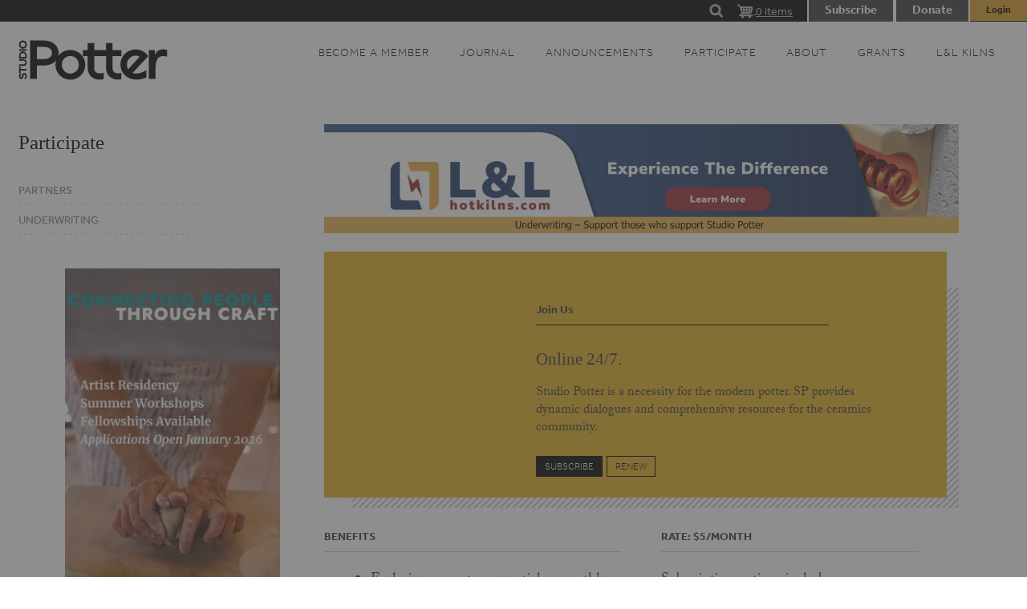

--- FILE ---
content_type: text/html; charset=UTF-8
request_url: https://studiopotter.org/join-us
body_size: 8582
content:
<!DOCTYPE html>
<html lang="en" dir="ltr" class="no-js adaptivetheme">
  <head>
    
    <meta charset="utf-8" />
<script async src="https://www.googletagmanager.com/gtag/js?id=G-1XTC6ZG2ZP"></script>
<script>window.dataLayer = window.dataLayer || [];function gtag(){dataLayer.push(arguments)};gtag("js", new Date());gtag("set", "developer_id.dMDhkMT", true);gtag("config", "G-1XTC6ZG2ZP", {"groups":"default","page_placeholder":"PLACEHOLDER_page_location"});</script>
<meta name="Generator" content="Drupal 9 (https://www.drupal.org); Commerce 2" />
<meta name="MobileOptimized" content="width" />
<meta name="HandheldFriendly" content="true" />
<meta name="viewport" content="width=device-width, initial-scale=1.0" />
<link rel="canonical" href="https://studiopotter.org/join-us" />
<link rel="shortlink" href="https://studiopotter.org/node/24" />
<script>window.a2a_config=window.a2a_config||{};a2a_config.callbacks=[];a2a_config.overlays=[];a2a_config.templates={};</script>

    <link rel="dns-prefetch" href="//cdnjs.cloudflare.com"><title>Studio Potter</title>
    <link rel="stylesheet" media="all" href="/libraries/drupal-superfish/css/superfish.css?t7zvq4" />
<link rel="stylesheet" media="all" href="/modules/contrib/commerce/modules/cart/css/commerce_cart.layout.css?t7zvq4" />
<link rel="stylesheet" media="all" href="/themes/contrib/stable/css/system/components/ajax-progress.module.css?t7zvq4" />
<link rel="stylesheet" media="all" href="/themes/contrib/stable/css/system/components/align.module.css?t7zvq4" />
<link rel="stylesheet" media="all" href="/themes/contrib/stable/css/system/components/autocomplete-loading.module.css?t7zvq4" />
<link rel="stylesheet" media="all" href="/themes/contrib/stable/css/system/components/fieldgroup.module.css?t7zvq4" />
<link rel="stylesheet" media="all" href="/themes/contrib/stable/css/system/components/container-inline.module.css?t7zvq4" />
<link rel="stylesheet" media="all" href="/themes/contrib/stable/css/system/components/clearfix.module.css?t7zvq4" />
<link rel="stylesheet" media="all" href="/themes/contrib/stable/css/system/components/details.module.css?t7zvq4" />
<link rel="stylesheet" media="all" href="/themes/contrib/stable/css/system/components/hidden.module.css?t7zvq4" />
<link rel="stylesheet" media="all" href="/themes/contrib/stable/css/system/components/item-list.module.css?t7zvq4" />
<link rel="stylesheet" media="all" href="/themes/contrib/stable/css/system/components/js.module.css?t7zvq4" />
<link rel="stylesheet" media="all" href="/themes/contrib/stable/css/system/components/nowrap.module.css?t7zvq4" />
<link rel="stylesheet" media="all" href="/themes/contrib/stable/css/system/components/position-container.module.css?t7zvq4" />
<link rel="stylesheet" media="all" href="/themes/contrib/stable/css/system/components/progress.module.css?t7zvq4" />
<link rel="stylesheet" media="all" href="/themes/contrib/stable/css/system/components/reset-appearance.module.css?t7zvq4" />
<link rel="stylesheet" media="all" href="/themes/contrib/stable/css/system/components/resize.module.css?t7zvq4" />
<link rel="stylesheet" media="all" href="/themes/contrib/stable/css/system/components/sticky-header.module.css?t7zvq4" />
<link rel="stylesheet" media="all" href="/themes/contrib/stable/css/system/components/system-status-counter.css?t7zvq4" />
<link rel="stylesheet" media="all" href="/themes/contrib/stable/css/system/components/system-status-report-counters.css?t7zvq4" />
<link rel="stylesheet" media="all" href="/themes/contrib/stable/css/system/components/system-status-report-general-info.css?t7zvq4" />
<link rel="stylesheet" media="all" href="/themes/contrib/stable/css/system/components/tabledrag.module.css?t7zvq4" />
<link rel="stylesheet" media="all" href="/themes/contrib/stable/css/system/components/tree-child.module.css?t7zvq4" />
<link rel="stylesheet" media="all" href="/modules/addtoany/css/addtoany.css?t7zvq4" />
<link rel="stylesheet" media="all" href="/modules/contrib/simpleads/js/slick/slick.min.css?t7zvq4" />
<link rel="stylesheet" media="all" href="/modules/contrib/simpleads/js/modal/jquery.modal.min.css?t7zvq4" />
<link rel="stylesheet" media="all" href="/modules/contrib/simpleads/css/simpleads.css?t7zvq4" />
<link rel="stylesheet" media="all" href="/modules/contrib/commerce/modules/cart/css/commerce_cart.theme.css?t7zvq4" />
<link rel="stylesheet" media="all" href="/modules/custom/sp_customizations/css/main.css?t7zvq4" />
<link rel="stylesheet" media="all" href="/modules/contrib/pace/css/yellow/pace-theme-center-radar.css?t7zvq4" />
<link rel="stylesheet" media="all" href="/themes/studio_potter/styles/css/components/font-awesome.css?t7zvq4" />
<link rel="stylesheet" media="all" href="/themes/studio_potter/styles/css/components/webfonts.css?t7zvq4" />
<link rel="stylesheet" media="all" href="/themes/studio_potter/styles/css/components/base.css?t7zvq4" />
<link rel="stylesheet" media="all" href="/themes/studio_potter/styles/css/components/tables.css?t7zvq4" />
<link rel="stylesheet" media="all" href="/themes/studio_potter/styles/css/components/form.css?t7zvq4" />
<link rel="stylesheet" media="all" href="/themes/studio_potter/styles/css/components/field.css?t7zvq4" />
<link rel="stylesheet" media="all" href="/themes/studio_potter/styles/css/components/image.css?t7zvq4" />
<link rel="stylesheet" media="all" href="/themes/studio_potter/styles/css/components/page.css?t7zvq4" />
<link rel="stylesheet" media="all" href="/themes/studio_potter/styles/css/components/block.css?t7zvq4" />
<link rel="stylesheet" media="all" href="/themes/studio_potter/styles/css/components/block--branding.css?t7zvq4" />
<link rel="stylesheet" media="all" href="/themes/studio_potter/styles/css/components/block--breadcrumb.css?t7zvq4" />
<link rel="stylesheet" media="all" href="/themes/studio_potter/styles/css/components/node.css?t7zvq4" />
<link rel="stylesheet" media="all" href="/themes/studio_potter/styles/css/components/user.css?t7zvq4" />
<link rel="stylesheet" media="all" href="/themes/studio_potter/styles/css/components/views.css?t7zvq4" />
<link rel="stylesheet" media="all" href="/themes/studio_potter/styles/css/components/menu.css?t7zvq4" />
<link rel="stylesheet" media="all" href="/themes/studio_potter/styles/css/components/pagers.css?t7zvq4" />
<link rel="stylesheet" media="all" href="/themes/studio_potter/styles/css/components/labels.css?t7zvq4" />
<link rel="stylesheet" media="all" href="/themes/studio_potter/styles/css/components/markers.css?t7zvq4" />
<link rel="stylesheet" media="all" href="/themes/studio_potter/styles/css/components/messages.css?t7zvq4" />
<link rel="stylesheet" media="all" href="/themes/studio_potter/styles/css/components/print.css?t7zvq4" />
<link rel="stylesheet" media="all" href="/themes/studio_potter/styles/css/components/checkout-flow.css?t7zvq4" />
<link rel="stylesheet" media="all" href="/themes/studio_potter/styles/css/components/product-preview.css?t7zvq4" />
<link rel="stylesheet" media="all" href="/themes/studio_potter/styles/css/components/subscriptions.css?t7zvq4" />
<link rel="stylesheet" media="all" href="/themes/studio_potter/styles/css/components/account-info.css?t7zvq4" />
<link rel="stylesheet" media="all" href="/themes/studio_potter/styles/css/generated/studio_potter.layout.page.css?t7zvq4" />
<link rel="stylesheet" media="all" href="/themes/studio_potter/styles/css/components/search.css?t7zvq4" />
<link rel="stylesheet" media="all" href="/themes/studio_potter/styles/css/components/taxonomy.css?t7zvq4" />
<link rel="stylesheet" media="all" href="/themes/studio_potter/styles/css/components/responsive-menus--slidedown.css?t7zvq4" />
<link rel="stylesheet" media="all" href="/themes/studio_potter/styles/css/components/responsive-menus--dropmenu.css?t7zvq4" />
<link rel="stylesheet" media="all" href="/themes/studio_potter/styles/css/components/responsive-menus.css?t7zvq4" />
<link rel="stylesheet" media="all" href="/themes/studio_potter/styles/css/components/responsive-menus--accordion.css?t7zvq4" />
<link rel="stylesheet" media="all" href="/themes/studio_potter/styles/css/components/ckeditor.css?t7zvq4" />
<link rel="stylesheet" media="all" href="/themes/studio_potter/styles/css/components/color.css?t7zvq4" />
<link rel="stylesheet" media="all" href="/themes/studio_potter/styles/css/components/tabs.css?t7zvq4" />
<link rel="stylesheet" media="all" href="/themes/studio_potter/styles/css/components/jquery-ui.css?t7zvq4" />
<link rel="stylesheet" media="all" href="/themes/studio_potter/styles/css/components/add-to-any.css?t7zvq4" />
<link rel="stylesheet" media="all" href="/themes/studio_potter/styles/css/components/superfish.css?t7zvq4" />
<link rel="stylesheet" media="all" href="/themes/studio_potter/styles/css/custom.css?t7zvq4" />

    <link rel="stylesheet" media="all" href="/themes/studio_potter/styles/css/custom.css" />
    <link rel="stylesheet" href="https://cdnjs.cloudflare.com/ajax/libs/flexslider/2.7.0/flexslider.css">
  <link href="/themes/studio_potter/dflip/css/dflip.min.css" rel="stylesheet" type="text/css">
  <link href="/themes/studio_potter/dflip/css/themify-icons.min.css" rel="stylesheet" type="text/css">
  <link href="https://fonts.googleapis.com/css2?family=Inter:ital,opsz,wght@0,14..32,100..900;1,14..32,100..900&display=swap" rel="stylesheet">
    <link href="https://fonts.cdnfonts.com/css/modern-no-20" rel="stylesheet">
    <link rel="stylesheet" href="https://use.typekit.net/bft3xdg.css"> 
    <link rel="stylesheet" href="https://cdnjs.cloudflare.com/ajax/libs/magnific-popup.js/1.1.0/magnific-popup.css">                       
    <script src="//ajax.googleapis.com/ajax/libs/jquery/1.8.3/jquery.min.js"></script>
<script src="https://cdnjs.cloudflare.com/ajax/libs/flexslider/2.7.0/jquery.flexslider.js"></script>
<script src="https://cdnjs.cloudflare.com/ajax/libs/magnific-popup.js/1.1.0/jquery.magnific-popup.min.js"></script>
    <script src="/core/assets/vendor/modernizr/modernizr.min.js?v=3.11.7"></script>
<script src="/core/misc/modernizr-additional-tests.js?v=3.11.7"></script>
<script src="/modules/contrib/pace/js/pace.min.js?t7zvq4"></script>

  </head><body  class="exclude-node-title layout-type--page-layout user-logged-out path-not-frontpage path-node page-node-type--basic-page theme-name--studio-potter">
        <a href="#block-studio-potter-content" class="visually-hidden focusable skip-link">Skip to main content</a>
    
      <div class="dialog-off-canvas-main-canvas" data-off-canvas-main-canvas>
    
<div class="page js-layout">
  <div data-at-row="leaderboard" class="l-leaderboard l-row">
  
  <div class="l-pr page__row pr-leaderboard" id="leaderboard">
    <div class="l-rw regions container pr-leaderboard__rw arc--1 hr--1" data-at-regions="">
      <div  data-at-region="1" data-at-block-count="3" class="l-r region pr-leaderboard__leaderboard" id="rid-leaderboard"><div class="search-block-form l-bl block block-search block-config-provider--search block-plugin-id--search-form-block" data-drupal-selector="search-block-form" id="block-searchform" role="search" aria-labelledby="block-searchform-menu">
  <div class="block__inner block-search__inner">

    
      <h2 class="visually-hidden block__title block-search__title" id="block-searchform-menu"><span>Search form</span></h2>
    <div class="block__content block-search__content"><form action="/search/node" method="get" id="search-block-form" accept-charset="UTF-8" class="search-block-form__form">
  <div class="js-form-item form-item js-form-type-search form-type-search js-form-item-keys form-item-keys form-no-label">
      <label for="edit-keys" class="visually-hidden">Search</label>
        <input title="Enter the terms you wish to search for." data-drupal-selector="edit-keys" type="search" id="edit-keys" name="keys" value="" size="" maxlength="128" class="form-search" />

        </div>
<div data-drupal-selector="edit-actions" class="form-actions element-container-wrapper js-form-wrapper form-wrapper" id="edit-actions--2"><input class="search-form__submit button js-form-submit form-submit" data-drupal-selector="edit-submit" type="submit" id="edit-submit" value="Search" />
</div>

</form>
</div></div>
</div>
<div id="block-searchcue" class="l-bl block block-config-provider--block-content block-plugin-id--block-content-8a8a2694-79c2-46e0-b71d-ca932880ffbe block--type-textblock block--view-mode-full">
  <div class="block__inner">

    <div class="block__content"><div class="clearfix text-formatted field field-block-content--field-long-text-html field-formatter-text-default field-name-field-long-text-html field-type-text-long field-label-hidden has-single"><div class="field__items"><div class="field__item"><div class="raw-html-embed" id="searchcue">
</div>
</div></div>
</div>
</div></div>
</div>
<div id="block-cart" class="l-bl block block-config-provider--commerce-cart block-plugin-id--commerce-cart">
  <div class="block__inner">

    <div class="block__content"><div class="cart--cart-block">
  <div class="cart-block--summary">
    <a class="cart-block--link__expand" href="/cart">
      <span class="cart-block--summary__icon"><img src="/modules/contrib/commerce/icons/ffffff/cart.png" alt="Shopping cart" title="Shopping cart" />
</span>
      <span class="cart-block--summary__count">0 items</span>
    </a>
  </div>
  </div>
</div></div>
</div>
<div id="block-notloggedin" class="l-bl block block-config-provider--block-content block-plugin-id--block-content-329f4a83-6055-482f-b435-546065f0a691 block--type-textblock block--view-mode-full">
  <div class="block__inner">

    <div class="block__content"><div class="clearfix text-formatted field field-block-content--field-long-text-html field-formatter-text-default field-name-field-long-text-html field-type-text-long field-label-hidden has-single"><div class="field__items"><div class="field__item"><div class="flex">
<div class="subscribelink"><a href="/subscriptions">Subscribe</a></div>
<div class="subscribelink dontationlink"><a href="https://buy.stripe.com/aEU7wj5kf7J6aWs8ww">Donate</a></div>
<div class="userlink" id="loginpopup">Login</div>
</div>
</div></div>
</div>
</div></div>
</div>
</div>
    </div>
  </div>
  
</div>
<div data-at-row="header" class="l-header l-row">
  
  <header class="l-pr page__row pr-header regions-multiple" role="banner" id="masthead">
    <div class="l-rw regions container pr-header__rw arc--2 hr--1-2" data-at-regions="">
      <div  data-at-region="1" class="l-r region pr-header__header-first" id="rid-header-first"><div id="block-studio-potter-branding" class="l-bl block block-branding block-config-provider--system block-plugin-id--system-branding-block has-logo has-name">
  <div class="block__inner block-branding__inner">

    <div class="block__content block-branding__content site-branding">
        
          <a href="/" title="Studio Potter logo" rel="home" class="site-branding__logo-link"><img src="/themes/studio_potter/images/studio-potter-logo.svg" alt="Home" class="site-branding__logo-img" /></a><span class="site-branding__text"></span></div></div>
</div>
</div><div  data-at-region="2" class="l-r region pr-header__header-second" id="rid-header-second"><div id="block-mainnavigation" class="l-bl block block-config-provider--superfish block-plugin-id--superfish-main">
  <div class="block__inner">

    <div class="block__content">
<ul id="superfish-main" class="menu sf-menu sf-main sf-horizontal sf-style-none">
  
<li id="main-menu-link-contentdbed69bd-6c2b-45f3-aa43-38916c52a842" class="sf-depth-1 sf-no-children"><a href="/subscriptions" class="sf-depth-1">Become a Member</a></li><li id="main-menu-link-contentcfd56058-a493-4891-897e-6f4600613ea5" class="sf-depth-1 menuparent"><a href="/journal/online" class="sf-depth-1 menuparent">  Journal</a><ul><li id="main-menu-link-content726eddc3-3825-4a82-a9a3-c62ea380f712" class="sf-depth-2 menuparent"><a href="/journal/online" class="sf-depth-2 menuparent">Current Articles</a><ul><li id="main-menu-link-content57ae663d-cb8a-4d8b-a639-3d16d4a38818" class="sf-depth-3 sf-no-children"><a href="/journal/online/interviews" class="sf-depth-3">Interviews</a></li><li id="main-menu-link-content6e1653e6-725f-4542-9399-d7d0db9ba5b7" class="sf-depth-3 sf-no-children"><a href="/journal/online/narrative" class="sf-depth-3">Narrative</a></li><li id="main-menu-link-content2fc19946-23da-48d2-bbb1-a058babae7c6" class="sf-depth-3 sf-no-children"><a href="/journal/online/history" class="sf-depth-3">History</a></li><li id="main-menu-link-contente88e5513-d7c7-448f-a58b-6a5f5e9f93e5" class="sf-depth-3 sf-no-children"><a href="/journal/online/technology" class="sf-depth-3">Technology</a></li><li id="main-menu-link-content8aa3f9af-92e8-4e4c-a999-3ff96f598dec" class="sf-depth-3 sf-no-children"><a href="/journal/online/criticism" class="sf-depth-3">Criticism</a></li><li id="main-menu-link-content4347585b-7ac4-497d-a9d7-124bb9940cd6" class="sf-depth-3 sf-no-children"><a href="/journal/online/other" class="sf-depth-3">Other</a></li></ul></li><li id="main-menu-link-contentf54d7f82-ad05-4ae0-868f-a0b14eea5cb4" class="sf-depth-2 sf-no-children"><a href="/archive" class="sf-depth-2">Print Archive</a></li></ul></li><li id="main-menu-link-content8544782b-d465-4ca1-b8e9-6936e90408fa" class="sf-depth-1 menuparent"><a href="/news" class="sf-depth-1 menuparent">Announcements</a><ul><li id="main-menu-link-contentf5ec1469-caa5-4991-a9ec-180f518933c0" class="sf-depth-2 sf-no-children"><a href="/news" class="sf-depth-2">General</a></li><li id="main-menu-link-contentccc62549-db02-4572-a786-c48a85643b62" class="sf-depth-2 sf-no-children"><a href="/news/classified" class="sf-depth-2">Classified</a></li><li id="main-menu-link-content68ab5a14-1cea-4589-9b2e-df6b4100b52f" class="sf-depth-2 sf-no-children"><a href="/news/events" class="sf-depth-2">Events</a></li><li id="main-menu-link-contentd19bb4d7-9d7c-42b3-a0e9-a7836db1c46d" class="sf-depth-2 sf-no-children"><a href="/news/email-newsletter-sign" class="sf-depth-2">Newsletter</a></li></ul></li><li id="main-menu-link-contentf7c30a58-daad-474c-bd7d-cbc78cbb0647" class="sf-depth-1 menuparent"><a href="/participate" class="sf-depth-1 menuparent">Participate</a><ul><li id="main-menu-link-content1f29196b-4c5c-4ac2-a7e0-90ed44aeae71" class="sf-depth-2 sf-no-children"><a href="/about/write-sp" class="sf-depth-2">Write for SP</a></li><li id="main-menu-link-contentd5bf7e60-c89d-49bb-9979-5a04ba008144" class="sf-depth-2 sf-no-children"><a href="/about/opportunities/internships" class="sf-depth-2">Internships</a></li><li id="main-menu-link-content36c0f59d-11d8-4f85-b93f-b5b91b982ba8" class="sf-depth-2 menuparent"><a href="/participate/support" class="sf-depth-2 menuparent">Donate</a><ul><li id="main-menu-link-content72715f26-b146-48cd-9b79-5c0edb70b189" class="sf-depth-3 sf-no-children"><a href="/support/our-partners" class="sf-depth-3">Partners</a></li><li id="main-menu-link-content99564fca-155e-4b70-863a-cf7aa0dea553" class="sf-depth-3 sf-no-children"><a href="/support/about-underwriting-sp" class="sf-depth-3">Underwriting</a></li></ul></li></ul></li><li id="main-menu-link-content57e78689-47b7-4097-b32c-84f312f2813e" class="sf-depth-1 menuparent"><a href="/values" class="sf-depth-1 menuparent">About</a><ul><li id="main-menu-link-contentae8aff46-93ba-452b-b8b4-00c7bfa7de4d" class="sf-depth-2 sf-no-children"><a href="/about/our-mission" class="sf-depth-2">Mission</a></li><li id="main-menu-link-content86f0d5e3-dc00-48d5-be76-ecc65aa4cd0d" class="sf-depth-2 sf-no-children"><a href="/about/history" class="sf-depth-2">History</a></li><li id="main-menu-link-contentd5c32c26-1a41-42ed-8099-c071bb3424fe" class="sf-depth-2 sf-no-children"><a href="/about/masthead" class="sf-depth-2">Masthead</a></li><li id="main-menu-link-content8b9bdf59-bda7-42cf-a2ec-a53730b67742" class="sf-depth-2 sf-no-children"><a href="/about/board-directors" class="sf-depth-2">Board of Directors</a></li><li id="main-menu-link-contentdf141ff2-4c42-4bd8-8b12-2cbf7d415a35" class="sf-depth-2 sf-no-children"><a href="/about/contact" class="sf-depth-2">Contact</a></li><li id="main-menu-link-contentb6e83163-7917-43d7-911e-1593fef0bdad" class="sf-depth-2 sf-no-children"><a href="/about/privacy-notice" class="sf-depth-2">Privacy Notice</a></li><li id="main-menu-link-content34af558b-e3d5-47ce-9bc6-802bfcb306cb" class="sf-depth-2 sf-no-children"><a href="/faq" class="sf-depth-2">FAQ</a></li></ul></li><li id="main-menu-link-content7c1d655f-8b9d-41d8-9620-129dc319fec2" class="sf-depth-1 sf-no-children"><a href="/grants-apprenticeship-program" class="sf-depth-1">Grants</a></li><li id="main-menu-link-content4fdb61fb-1ecc-4058-8839-aae8dcd76418" class="sf-depth-1 sf-no-children"><a href="/ll-kilns" class="sf-depth-1">L&amp;L Kilns</a></li>
</ul>
</div></div>
</div>
</div>
    </div>
  </header>
  
</div>
<div data-at-row="highlighted" class="l-highlighted l-row">
  
  <div class="l-pr page__row pr-highlighted" id="highlighted">
    <div class="l-rw regions container pr-highlighted__rw arc--1 hr--1" data-at-regions="">
      <div  data-at-region="1" class="l-r region pr-highlighted__highlighted" id="rid-highlighted"><div class="l-bl block--messages" id="system-messages-block" data-drupal-messages><div data-drupal-messages-fallback class="hidden"></div></div></div>
    </div>
  </div>
  
</div>
<div data-at-row="main" class="l-main l-row">
  
  <div class="l-pr page__row pr-main regions-multiple" id="main-content">
    <div class="l-rw regions container pr-main__rw arc--2 hr--1-2" data-at-regions="">
      <div  data-at-region="1" data-at-block-count="5" class="l-r region pr-main__content" id="rid-content"><div id="block-simpleads" class="block-simpleads l-bl block block-config-provider--simpleads block-plugin-id--simpleads">
  <div class="block__inner">

    <div class="block__content"><div class="simpleads" data-group="1" data-ref-node="0" data-ref-simpleads="0" data-rotation-type="refresh" data-random-limit="3" data-impressions="true"></div>
</div></div>
</div>
<div class="views-element-container l-bl block block-config-provider--views block-plugin-id--views-block-infoband-basic-block-1" id="block-views-block-infoband-basic-block-1">
  <div class="block__inner">

    <div class="block__content"><div class="element-container-wrapper"><div class="view view-infoband-basic view-id-infoband_basic view-display-id-block_1 js-view-dom-id-334760e243db1979661795dfd498b98aaa79e67e1c94379c6ec054edfc3ad83f">
  
    
      
      <div class="view-content view-rows">
          <div class="views-row">
    <div class="views-field views-field-nothing"><span class="field-content"><div id="infoband" class="yellow"><div id="infobandint">
<div id="infoleft"><div id="infoimg">
</div></div>
<div id="inforight">
<div class="infohead">Join Us</div>
<div class="infosubhead">Online 24/7.</div>
<div class="infotext"><p>Studio Potter is a necessity for the modern potter. SP provides dynamic dialogues and comprehensive resources for the ceramics community.</p>

</div>
<div class="linkdown">
<div class="infolink1"><a href="/membership/become-member">Subscribe</a></div>
<div class="infolink2"><a href="/membership/member-renew">Renew</a></div>
</div>
</div>
</div></div></span></div>
  </div>

    </div>
  
          </div>
</div>
</div></div>
</div>
<main id="block-studio-potter-content" class="l-bl block block-main-content" role="main">
  
  <article role="article" class="node node--id-24 node--type-basic-page node--view-mode-full">
  <div class="node__container">

    <header class="node__header"></header>

    <div class="node__content">
<div  class="bodycol">
      <div class="clearfix text-formatted field field-node--body field-formatter-text-default field-name-body field-type-text-with-summary field-label-hidden has-single"><div class="field__items"><div class="field__item"><h2>Benefits</h2>
<hr /><ul><li>Exclusive access to new articles monthly, our full digital archive, and multi-media content </li>
<li>One free PDF download of a back issue</li>
<li>An opt-in lisiting in our Member Directory with a link to your personal website</li>
<li>Discount on back issues in print and PDF forms</li>
<li>Special offers from our partner organizations</li>
<li><span style="line-height:1.6;">Discount on </span><em><span style="line-height:1.6;">SP</span></em><span style="line-height:1.6;"> merchandise</span></li>
</ul></div></div>
</div>
<div class="clearfix text-formatted field field-node--field-body2 field-formatter-text-default field-name-field-body2 field-type-text-long field-label-hidden has-single"><div class="field__items"><div class="field__item"><h2>Rate: $5/month</h2>
<hr /><p>Subscription options include:</p>
<ul class="rteindent1"><li>Monthly Recurring $5/month</li>
<li>Annual One-time $60</li>
<li>Annual Recurring $60/year</li>
</ul><p> </p>
</div></div>
</div>

  </div>
</div></div>
</article>

  
</main>
<div id="block-zohopopup" class="l-bl block block-config-provider--block-content block-plugin-id--block-content-97333a44-482c-4bcd-a600-a548f85daf32 block--type-textblock block--view-mode-full">
  <div class="block__inner">

    <div class="block__content"><div class="clearfix text-formatted field field-block-content--field-long-text-html field-formatter-text-default field-name-field-long-text-html field-type-text-long field-label-hidden has-single"><div class="field__items"><div class="field__item"><script type="text/javascript" id="ZC_Forms_Popup" src="https://campaigns.zoho.com/js/optin.min.js" onload="loadZCPopup('2a0893bd6c4bfa900d0a96d084d5ac5018060bef678df20a0','ZCFORMVIEW','2a0a38111047465496a73058460b2a736')" onreadystatechange="loadZCPopup('2a0893bd6c4bfa900d0a96d084d5ac5018060bef678df20a0','ZCFORMVIEW','2a0a38111047465496a73058460b2a736')"></script></div></div>
</div>
</div></div>
</div>
</div><div  data-at-region="2" data-at-block-count="2" class="l-r region pr-main__sidebar-first" id="rid-sidebar-first"><nav role="navigation" aria-labelledby="block-mainnavigation-2-menu" id="block-mainnavigation-2" class="l-bl block block-menu block-config-provider--menu-block block-plugin-id--menu-block-main has-title">
  <div class="block__inner block-menu__inner">

    
    <h2 class="block__title block-menu__title" id="block-mainnavigation-2-menu"><span><a href="/participate" data-drupal-link-system-path="node/1163">Participate</a></span></h2>
    <div class="block__content block-menu__content">
    <ul class="menu odd menu-level-1 menu-name--main">      
                          
      
            <li class="menu__item menu__item-title--partners" id="menu-name--main__partners">

        <span class="menu__link--wrapper">
          <a href="/support/our-partners" class="menu__link" data-drupal-link-system-path="node/83">Partners</a>
        </span>

        
      </li>      
                          
      
            <li class="menu__item menu__item-title--underwriting" id="menu-name--main__underwriting">

        <span class="menu__link--wrapper">
          <a href="/support/about-underwriting-sp" class="menu__link" data-drupal-link-system-path="node/84">Underwriting</a>
        </span>

        
      </li></ul>
  

</div></div>
</nav>
<div id="block-spacer" class="l-bl block block-config-provider--block-content block-plugin-id--block-content-286ad8c0-8cf8-4942-a413-09a7d9aa0b96 block--type-textblock block--view-mode-full">
  <div class="block__inner">

    <div class="block__content"></div></div>
</div>
<div id="block-simpleads-4" class="block-simpleads l-bl block block-config-provider--simpleads block-plugin-id--simpleads">
  <div class="block__inner">

    <div class="block__content"><div class="simpleads" data-group="2" data-ref-node="0" data-ref-simpleads="0" data-rotation-type="loop" data-random-limit="3" data-impressions="true" data-rotation-options="{&quot;draggable&quot;:false,&quot;arrows&quot;:false,&quot;dots&quot;:false,&quot;fade&quot;:true,&quot;autoplay&quot;:true,&quot;pauseOnFocus&quot;:false,&quot;pauseOnHover&quot;:false,&quot;speed&quot;:900,&quot;infinite&quot;:true}"></div>
</div></div>
</div>
</div>
    </div>
  </div>
  
</div>
<div data-at-row="footer" class="l-footer l-row">
  
  <footer class="l-pr page__row pr-footer" role="contentinfo" id="footer">
    <div class="l-rw regions container pr-footer__rw arc--1 hr--1" data-at-regions="">
      <div  data-at-region="1" class="l-r region pr-footer__footer" id="rid-footer"><div id="block-footertext" class="l-bl block block-config-provider--block-content block-plugin-id--block-content-24e6ed6a-4eff-4676-961b-d589c6874011 block--type-textblock block--view-mode-full">
  <div class="block__inner">

    <div class="block__content"><div class="clearfix text-formatted field field-block-content--field-long-text-html field-formatter-text-default field-name-field-long-text-html field-type-text-long field-label-hidden has-single"><div class="field__items"><div class="field__item"><p class="text-align-center"><a href="/about/contact">CONTACT</a>  |  <a href="/news/newsletter-signup">NEWSLETTER SIGNUP</a>  |  COPYRIGHT © 2020 STUDIO POTTER  |  <a href="http://www.zoedesignworks.com">SITE DESIGN</a></p>
</div></div>
</div>
</div></div>
</div>
</div>
    </div>
  </footer>
  
</div>

  <div data-at-row="attribution" class="l-attribution l-row"><div class="l-pr attribution"><div class="l-rw"><a href="//drupal.org/project/at_theme" class="attribution__link" target="_blank">Design by Adaptive Theme</a></div></div></div>
</div>

  </div>

    
    <script type="application/json" data-drupal-selector="drupal-settings-json">{"path":{"baseUrl":"\/","scriptPath":null,"pathPrefix":"","currentPath":"node\/24","currentPathIsAdmin":false,"isFront":false,"currentLanguage":"en"},"pluralDelimiter":"\u0003","suppressDeprecationErrors":true,"ajaxPageState":{"theme":"studio_potter","libraries":"addtoany\/addtoany.front,at_core\/at.accordion,at_core\/at.breakpoints,at_core\/at.responsivemenus,at_core\/at.settings,commerce_cart\/cart_block,commerce_stripe\/stripe,google_analytics\/google_analytics,pace\/pace-min,pace\/yellow-center-radar,simpleads\/simpleads.block.js,sp_customizations\/custom-lib,sp_customizations\/product_reference_page,studio_potter\/addtoany,studio_potter\/base,studio_potter\/ckeditor,studio_potter\/color,studio_potter\/custom_css_file,studio_potter\/fontfaceobserver,studio_potter\/jquery_ui,studio_potter\/responsive_menus,studio_potter\/responsive_menus_accordion,studio_potter\/responsive_menus_dropmenu,studio_potter\/responsive_menus_slidedown,studio_potter\/search,studio_potter\/studio_potter.layout.page,studio_potter\/superfish,studio_potter\/taxonomy,superfish\/superfish,superfish\/superfish_hoverintent,superfish\/superfish_smallscreen,superfish\/superfish_supersubs,superfish\/superfish_supposition,superfish\/superfish_touchscreen,system\/base,views\/views.module"},"google_analytics":{"account":"G-1XTC6ZG2ZP","trackOutbound":true,"trackMailto":true,"trackTel":true,"trackDownload":true,"trackDownloadExtensions":"7z|aac|arc|arj|asf|asx|avi|bin|csv|doc(x|m)?|dot(x|m)?|exe|flv|gif|gz|gzip|hqx|jar|jpe?g|js|mp(2|3|4|e?g)|mov(ie)?|msi|msp|pdf|phps|png|ppt(x|m)?|pot(x|m)?|pps(x|m)?|ppam|sld(x|m)?|thmx|qtm?|ra(m|r)?|sea|sit|tar|tgz|torrent|txt|wav|wma|wmv|wpd|xls(x|m|b)?|xlt(x|m)|xlam|xml|z|zip","trackColorbox":true},"simpleads":{"current_node_id":"24"},"studio_potter":{"at_responsivemenus":{"bp":"all and (min-width: 60.0625em)","default":"ms-slidedown","responsive":"ms-dropmenu","acd":{"acd_load":true,"acd_default":true,"acd_responsive":false,"acd_both":false}},"at_breakpoints":{"at_core_simple_wide":{"breakpoint":"wide","mediaquery":"all and (min-width: 60.0625em)"},"at_core_simple_tablet-isolate":{"breakpoint":"tablet-isolate","mediaquery":"all and (min-width: 45.0625em) and (max-width: 60em)"},"at_core_simple_mobile":{"breakpoint":"mobile","mediaquery":"all and (max-width: 45em)"}}},"field_group":{"html_element":{"mode":"default","context":"view","settings":{"classes":"bodycol","show_empty_fields":false,"id":"","element":"div","show_label":false,"label_element":"h3","label_element_classes":"","attributes":"","effect":"none","speed":"fast"}}},"superfish":{"superfish-main":{"id":"superfish-main","sf":{"delay":300,"animation":{"opacity":"show","height":"show"},"speed":"fast","autoArrows":false,"dropShadows":false},"plugins":{"touchscreen":{"behaviour":0,"mode":"always_active"},"smallscreen":{"mode":"window_width","breakpoint":1150,"accordionButton":0,"title":"menu"},"supposition":true,"supersubs":true}}},"ajaxTrustedUrl":{"\/search\/node":true},"user":{"uid":0,"permissionsHash":"4fc06fe25687910d1ae76ad5d68545b2c0668a0665ad6549b8d9f0889846ed8c"}}</script>
<script src="/core/assets/vendor/jquery/jquery.min.js?v=3.6.3"></script>
<script src="/core/misc/polyfills/element.matches.js?v=9.5.11"></script>
<script src="/core/misc/polyfills/object.assign.js?v=9.5.11"></script>
<script src="/core/assets/vendor/once/once.min.js?v=1.0.1"></script>
<script src="/core/assets/vendor/jquery-once/jquery.once.min.js?v=9.5.11"></script>
<script src="/core/misc/drupalSettingsLoader.js?v=9.5.11"></script>
<script src="/core/misc/drupal.js?v=9.5.11"></script>
<script src="/core/misc/drupal.init.js?v=9.5.11"></script>
<script src="https://static.addtoany.com/menu/page.js" async></script>
<script src="/modules/addtoany/js/addtoany.js?v=9.5.11"></script>
<script src="https://js.stripe.com/v3/"></script>
<script src="/modules/contrib/google_analytics/js/google_analytics.js?v=9.5.11"></script>
<script src="https://cdnjs.cloudflare.com/ajax/libs/fontfaceobserver/2.1.0/fontfaceobserver.js"></script>
<script src="/themes/studio_potter/scripts/fontfaceobserver-check.js?v=8.x-1.0"></script>
<script src="https://cdnjs.cloudflare.com/ajax/libs/enquire.js/2.1.6/enquire.min.js"></script>
<script src="/themes/contrib/adaptivetheme/at_core/scripts/min/doubletaptogo.min.js?v=9.5.11"></script>
<script src="/themes/contrib/adaptivetheme/at_core/scripts/min/at.responsiveMenus.min.js?v=9.5.11"></script>
<script src="/core/assets/vendor/js-cookie/js.cookie.min.js?v=3.0.1"></script>
<script src="/modules/contrib/simpleads/js/simpleads.lib.js?v=9.5.11"></script>
<script src="/modules/contrib/simpleads/js/slick/slick.min.js?v=9.5.11"></script>
<script src="/modules/contrib/simpleads/js/modal/jquery.modal.min.js?v=9.5.11"></script>
<script src="/modules/contrib/simpleads/js/simpleads.block.js?v=9.5.11"></script>
<script src="/libraries/drupal-superfish/superfish.js?t7zvq4"></script>
<script src="/libraries/drupal-superfish/jquery.hoverIntent.minified.js?t7zvq4"></script>
<script src="/libraries/drupal-superfish/sftouchscreen.js?t7zvq4"></script>
<script src="/libraries/drupal-superfish/sfsmallscreen.js?t7zvq4"></script>
<script src="/libraries/drupal-superfish/supposition.js?t7zvq4"></script>
<script src="/libraries/drupal-superfish/supersubs.js?t7zvq4"></script>
<script src="/modules/contrib/superfish/js/superfish.js?v=2.0"></script>
<script src="/core/misc/debounce.js?v=9.5.11"></script>
<script src="/core/misc/jquery.once.bc.js?v=9.5.11"></script>
<script src="/core/misc/form.js?v=9.5.11"></script>
<script src="/modules/contrib/commerce/modules/cart/js/commerce_cart.js?v=9.5.11"></script>
<script src="/modules/custom/sp_customizations/js/product.js?v=9.5.11"></script>
<script src="/modules/custom/sp_customizations/js/account_info.js?v=9.5.11"></script>
<script src="/themes/contrib/adaptivetheme/at_core/scripts/min/at.breakpoints.min.js?v=9.5.11"></script>
<script src="/themes/contrib/adaptivetheme/at_core/scripts/min/matchMedia.min.js?v=9.5.11"></script>
<script src="/themes/contrib/adaptivetheme/at_core/scripts/min/matchMedia.addListener.min.js?v=9.5.11"></script>



    <div id="memberblock" style="display: none;"><div class="memberholder"><div class="memclose" onclick="document.getElementById('memberblock').style.display = 'none';"></div><div class="memberint"><h2 class="login">Member Log in</h2>


<form class="user-login-form" data-drupal-selector="user-login-form" action="/user/login" method="post" id="user-login-form" accept-charset="UTF-8" role="form" data-once="form-updated" data-drupal-form-fields="edit-name,edit-pass,edit-submit">
  <div class="js-form-item form-item js-form-type-textfield form-type-textfield js-form-item-name form-item-name">
      <label for="edit-name" class="js-form-required form-required">Username</label>
        <input autocorrect="none" autocapitalize="none" spellcheck="false" autofocus="autofocus" data-drupal-selector="edit-name" aria-describedby="edit-name--description" type="text" id="edit-name" name="name" value="" size="60" maxlength="60" class="form-text required" required="required" aria-required="true">

            <div id="edit-name--description" class="description">
      Enter your Studio Potter username.
    </div>
  </div>
<div class="js-form-item form-item js-form-type-password form-type-password js-form-item-pass form-item-pass">
      <label for="edit-pass" class="js-form-required form-required">Password</label>
        <input data-drupal-selector="edit-pass" aria-describedby="edit-pass--description" type="password" id="edit-pass" name="pass" size="60" maxlength="128" class="form-text required" required="required" aria-required="true">

            <div id="edit-pass--description" class="description">
      Enter the password that accompanies your username.
    </div>
  </div>
<input autocomplete="off" data-drupal-selector="form-kldvnucbwkstfqucdxtpkyysryldebkyrqcmjurue8s" type="hidden" name="form_build_id" value="form-klDvNUcBwkSTFqUcDxtPKYYSRyLDEBkYRqcmJuRUE8s">
<input data-drupal-selector="edit-user-login-form" type="hidden" name="form_id" value="user_login_form">
<div class="flex" style="align-items: center;">
<div data-drupal-selector="edit-actions" class="form-actions element-container-wrapper js-form-wrapper form-wrapper" id="edit-actions"><input data-drupal-selector="edit-submit" type="submit" id="edit-submit" name="op" value="Log in" class="button js-form-submit form-submit">
</div>
<div class="memleft"><a href="/user/password" class="forgotpw">Forgot your password?</a></div>
</div>
</form>

</div><div class="memright">
<div class="mem1" onclick="document.getElementById('memberblock').style.display = 'none';">Continue as Guest</div><div class="mem2"><a href="/membership/become-member">Become a Member</a><br><a href="/ip_login/dologin?destination=/">Library IP Login</a></div></div></div></div>
    <script>
$(window).on('load', function(){
  $('.flexslider').flexslider({
    animation: "slide"
  });
});
    </script>
    <!-- Flipbook main Js file -->
<script src="/themes/studio_potter/dflip/js/dflip.min.js" type="text/javascript"></script>
    <script>
(function($){
$(function() {
  $("#searchcue").on("click",function(e) {
    e.preventDefault();
    $("#block-searchform").toggle();
    $("#searchcue").toggle();
  });
});
})(jQuery)
</script>

    <script>
(function($){
$(function() {
  $("#loginpopup").on("click",function(e) {
    e.preventDefault();
    $("#memberblock").toggle();
  });
});
})(jQuery)
</script>
    <script>
(function($){
$(function() {
  $("#loginpopup2").on("click",function(e) {
    e.preventDefault();
    $("#memberblock").toggle();
  });
});
})(jQuery)
</script>
    <script>
(function($){
$(function() {
  $("#loginread").on("click",function(e) {
    e.preventDefault();
    $("#memberblock").toggle();
  });
});
})(jQuery)
</script>
<script>
$(document).ready(function() {
  $('.image-link').magnificPopup({type:'image'});
});
</script>

<script>
(function($){
$(window).scroll(function() { // when the page is scrolled run this
    if($(this).scrollTop() > 150) { // if you're NOT at the top
        $('#block-views-block-share-bar-block-1').fadeIn("slow"); // fade in
    } else { // else
        $('#block-views-block-share-bar-block-1').fadeOut("slow"); // fade out
    }
});

})(jQuery)
</script>
  </body>
</html>


--- FILE ---
content_type: text/css
request_url: https://studiopotter.org/themes/studio_potter/styles/css/components/responsive-menus--slidedown.css?t7zvq4
body_size: 126
content:
/**
 * Slidedown
 * Simple hamburger menu that slides vertically downwards. Pushes and re-flows
 * the content below. You could try setting this to postion absolute and
 * style like an overlay.
 ============================================================================ */
.ms-slidedown .rm-toggle {
  margin-left: 0;
  padding-left: 0;
}

.ms-slidedown .rm-block__content {
  position: absolute;
  visibility: hidden;
  opacity: 0;
  -webkit-transition: all, 225ms, ease-in-out;
  -o-transition: all, 225ms, ease-in-out;
  transition: all, 225ms, ease-in-out;
}

.ms-slidedown .rm-block__content .menu__link {
  margin-bottom: 0.25rem;
  padding: 0.5rem;
  position: relative;
  display: block;
}

.ms-slidedown .rm-block__content .menu__link:after {
  content: none;
  display: none;
}

.ms-slidedown .rm-block__content .is-child {
  position: absolute;
  visibility: hidden;
  opacity: 0;
  -webkit-transition: all, 225ms, ease-in-out;
  -o-transition: all, 225ms, ease-in-out;
  transition: all, 225ms, ease-in-out;
}

.ms-slidedown .rm-block__content .is-child.is-open--child {
  position: relative;
  visibility: visible;
  opacity: 1;
}

.ms-slidedown .rm-block__content .menu__item {
  font-family: inherit;
}

.ms-slidedown.rm-is-open .rm-block__content {
  position: relative;
  visibility: visible;
  opacity: 1;
  padding: 0 0 0.5rem;
}

.ms-slidedown .menu__link:after {
  display: none !important;
}



--- FILE ---
content_type: text/css
request_url: https://studiopotter.org/themes/studio_potter/styles/css/components/responsive-menus--dropmenu.css?t7zvq4
body_size: 379
content:
@charset "UTF-8";
/**
 * Drop menus
 * Standard CSS drop menus that will expand any nesting level.
 ============================================================================ */
.ms-dropmenu .rm-toggle {
  display: none;
}

.ms-dropmenu .rm-block__content .menu {
  -webkit-transition: 125ms ease-in-out 100ms;
  -o-transition: 125ms ease-in-out 100ms;
  transition: 125ms ease-in-out 100ms;
}

.ms-dropmenu .rm-block__content .menu .menu {
  -webkit-transition-delay: 25ms;
  -o-transition-delay: 25ms;
  transition-delay: 25ms;
}

.ms-dropmenu .rm-block__content .menu__item {
  text-align: center;
  position: relative;
}

.ms-dropmenu .rm-block__content .menu__link {
  position: relative;
  display: block;
  padding: 0.5rem 1.25rem;
}

.ms-dropmenu .rm-block__content .menu__link:after {
  font-family: FontAwesome, sans-serif;
  padding: 0 1px;
  text-align: right;
  position: absolute;
  right: 1rem;
}

.ms-dropmenu .rm-block__content .menu-level-1 {
  display: -webkit-box;
  display: -ms-flexbox;
  display: flex;
  position: relative;
}

.ms-dropmenu .rm-block__content .menu-level-1 .menu__item {
  width: auto;
  -webkit-box-flex: 0;
  -ms-flex: 0 0 auto;
  flex: 0 0 auto;
}

.ms-dropmenu .rm-block__content .menu-level-1 .menu__item:hover > .is-child,
.ms-dropmenu .rm-block__content .menu-level-1 .menu__item:focus > .is-child {
  visibility: visible;
  opacity: 1;
}

.ms-dropmenu .rm-block__content .menu-level-1 .menu__link:after {
  content: '';
  display: none;
}

.fa-loaded .ms-dropmenu .rm-block__content .menu-level-1 .menu__item--collapsed.is-parent > span > .menu__link,
.fa-loaded .ms-dropmenu .rm-block__content .menu-level-1 .menu__item--expanded.is-parent > span > .menu__link {
  padding-right: 2.5rem;
}

.fa-loaded .ms-dropmenu .rm-block__content .menu-level-1 .menu__item--collapsed.is-parent > span > .menu__link:after,
.fa-loaded .ms-dropmenu .rm-block__content .menu-level-1 .menu__item--expanded.is-parent > span > .menu__link:after {
  display: inline-block;
}

.fa-loaded .ms-dropmenu .rm-block__content .menu-level-1 .menu__item--expanded.is-parent > span > .menu__link:after {
  content: "";
}

.fa-loaded .ms-dropmenu .rm-block__content .menu-level-1 .menu__item--collapsed.is-parent > span > .menu__link:after {
  content: '';
}

.ms-dropmenu .rm-block__content .is-child {
  position: absolute;
  visibility: hidden;
  opacity: 0;
  margin: 0;
  padding: 0;
  max-height: 1000px;
  width: 100%;
}

.ms-dropmenu .rm-block__content .is-child:hover,
.ms-dropmenu .rm-block__content .is-child:focus {
  visibility: visible;
  opacity: 1;
}

.ms-dropmenu .rm-block__content .is-child .menu__item {
  min-width: 12em;
  text-align: left;
  width: 100%;
}

.ms-dropmenu .rm-block__content .menu-level-2 {
  left: 0;
  top: auto;
}

.fa-loaded .ms-dropmenu .rm-block__content .menu-level-2 .menu__item--expanded.is-parent > span > .menu__link:after {
  content: "";
}

[dir="rtl"] .fa-loaded .ms-dropmenu .rm-block__content .menu-level-2 .menu__item--expanded.is-parent > span > .menu__link:after {
  content: "";
}

.ms-dropmenu .rm-block__content .menu-level-2 .is-child {
  left: 100%;
  top: 0;
}



--- FILE ---
content_type: text/css
request_url: https://studiopotter.org/themes/studio_potter/styles/css/components/jquery-ui.css?t7zvq4
body_size: 259
content:
/**
 * Modal dialogs.
 *  -  override jQuery UI styles.
 ============================================================================ */
.ui-widget-overlay {
  z-index: 100;
}

.ui-dialog {
  border: 0;
  font-family: sans-serif;
  margin: 0.375rem;
}

.ui-dialog .form-type-radio,
.ui-dialog .form-type-checkbox {
  display: block;
}

.ui-dialog .form-type-radio *,
.ui-dialog .form-type-checkbox * {
  margin: 0;
  padding: 0;
}

.ui-dialog .form-type-radio .option,
.ui-dialog .form-type-checkbox .option {
  padding: 0.3125rem;
  min-width: 0;
  border: none;
  border-radius: 0;
}

.ui-dialog .form-type-radio.js-form-item-attributes-data-align {
  float: left;
  margin-right: 0.75rem;
}

.ui-dialog .container-inline label:after {
  content: '';
}

.ui-dialog .form-file {
  padding: 0.5rem 0;
}

.ui-dialog .ui-dialog-titlebar {
  padding: 0.625em;
  position: relative;
  background: none;
  border: 0;
}

.ui-dialog .ui-dialog-content {
  padding: 0.625em;
}

.ui-dialog .ui-dialog-buttonpane {
  margin: 0;
  padding: 0.625em;
  border: 0;
}

.ui-dialog .ui-dialog-buttonpane .ui-dialog-buttonset {
  float: none;
  display: -webkit-box;
  display: -ms-flexbox;
  display: flex;
}

.ui-dialog .ui-dialog-buttonpane button {
  max-width: 100%;
  width: auto;
  position: relative;
  -webkit-box-sizing: border-box;
  box-sizing: border-box;
  border-radius: 2px;
  border-width: 1px;
  border-style: solid;
  -webkit-transition: background-color, .15s, ease-in-out;
  -o-transition: background-color, .15s, ease-in-out;
  transition: background-color, .15s, ease-in-out;
  cursor: pointer;
  text-decoration: none;
  text-align: center;
  font-weight: 400;
  white-space: nowrap;
  height: 2rem;
  padding: 0 0.625rem;
}



--- FILE ---
content_type: text/css
request_url: https://studiopotter.org/themes/studio_potter/styles/css/components/add-to-any.css?t7zvq4
body_size: -91
content:
/**
 * Add to Any
 *  - styles for the Add to Any module.
 *  - https://www.drupal.org/project/addtoany
 ============================================================================ */
.addtoany_list {
  display: block;
  margin-bottom: 1rem;
}

.addtoany_list > a {
  padding: 0 0.125rem;
}

.addtoany_list .addtoany_share_save {
  padding: 0 0.25rem;
}



--- FILE ---
content_type: text/css
request_url: https://studiopotter.org/themes/studio_potter/styles/css/custom.css
body_size: 21363
content:
/**
 * Custom CSS
 * Use this file to override styles if you feel uncomfortable editing
 * component stylesheets.
 ============================================================================ */
 a, a:visited, a:focus, a:hover  {
    color: inherit;
    text-decoration: underline;
 }

a:visited, a:focus, a:hover  {
    color: inherit !important;
 }

 #rid-header-first {
    width: auto !important;
    padding-bottom: .6em;
 }

 .flex {
    display: flex;
 }

 .pace-running > *:not(.pace) {
    opacity:.3;
  }

  html {
    background: white;
  }


 .region, .regions, .page, .pr-header {
    background-color: #ffffff !important;
  }

 #rid-header-second {
    width: auto !important;
    text-transform: uppercase;
    font-size: .8em;
    display: flex;
    align-items: end;
 }

 .node {
    box-shadow: none !important;
    padding: 0;
  }

 #masthead .l-rw {
    display: flex;
    justify-content: space-between;
 }


/* .error, .messages--error {

    display: none !important;
} */

.region-highlighted .simplead-container {
display: table-cell !important;
}

.region-highlighted .first {
padding-right: 10px;
}


.Library .editup {
display: none !important;
}

option[value="discounted-annual-recurring"], option[value="discounted-annual-onetime"] { 
    display: block !important;
}
/*
    Colorbox Core Style:
    The following CSS is consistent between example themes and should not be altered.
*/
#colorbox, #cboxOverlay, #cboxWrapper{position:absolute; top:0; left:0; z-index:9999; overflow:hidden;}
#cboxWrapper {max-width:none;}
#cboxOverlay{position:fixed; width:100%; height:100%;}
#cboxMiddleLeft, #cboxBottomLeft{clear:left;}
#cboxContent{position:relative;}
#cboxLoadedContent{overflow:auto; -webkit-overflow-scrolling: touch;}
#cboxTitle{margin:0;}
#cboxLoadingOverlay, #cboxLoadingGraphic{position:absolute; top:0; left:0; width:100%; height:100%;}
#cboxPrevious, #cboxNext, #cboxClose, #cboxSlideshow{cursor:pointer;}
.cboxPhoto{float:left; margin:auto; border:0; display:block; max-width:none; -ms-interpolation-mode:bicubic;}
.cboxIframe{width:100%; height:100%; display:block; border:0; padding:0; margin:0;}
#colorbox, #cboxContent, #cboxLoadedContent{box-sizing:content-box; -moz-box-sizing:content-box; -webkit-box-sizing:content-box;}

/* 
    User Style:
    Change the following styles to modify the appearance of Colorbox.  They are
    ordered & tabbed in a way that represents the nesting of the generated HTML.
*/
#cboxOverlay{background:#fff; opacity: 0.9; filter: alpha(opacity = 90);}
#colorbox{outline:0;}
    #cboxTopLeft{width:25px; height:25px; background:url(images/border1.png) no-repeat 0 0;}
    #cboxTopCenter{height:25px; background:url(images/border1.png) repeat-x 0 -50px;}
    #cboxTopRight{width:25px; height:25px; background:url(images/border1.png) no-repeat -25px 0;}
    #cboxBottomLeft{width:25px; height:25px; background:url(images/border1.png) no-repeat 0 -25px;}
    #cboxBottomCenter{height:25px; background:url(images/border1.png) repeat-x 0 -75px;}
    #cboxBottomRight{width:25px; height:25px; background:url(images/border1.png) no-repeat -25px -25px;}
    #cboxMiddleLeft{width:25px; background:url(images/border2.png) repeat-y 0 0;}
    #cboxMiddleRight{width:25px; background:url(images/border2.png) repeat-y -25px 0;}
    #cboxContent{background:#fff; overflow:hidden;}
        .cboxIframe{background:#fff;}
        #cboxError{padding:50px; border:1px solid #ccc;}
        #cboxLoadedContent{margin-bottom:20px;}
        #cboxTitle{position:absolute; bottom:0px; left:0; text-align:center; width:100%; color:#999;}
        #cboxCurrent{position:absolute; bottom:0px; left:100px; color:#999;}
        #cboxLoadingOverlay{background:#fff url(images/loading.gif) no-repeat 5px 5px;}

        /* these elements are buttons, and may need to have additional styles reset to avoid unwanted base styles */
        #cboxPrevious, #cboxNext, #cboxSlideshow, #cboxClose {border:0; padding:0; margin:0; overflow:visible; width:auto; background:none; }
        
        /* avoid outlines on :active (mouseclick), but preserve outlines on :focus (tabbed navigating) */
        #cboxPrevious:active, #cboxNext:active, #cboxSlideshow:active, #cboxClose:active {outline:0;}

        #cboxSlideshow{position:absolute; bottom:0px; right:42px; color:#444;}
        #cboxPrevious{position:absolute; bottom:0px; left:0; color:#444;}
        #cboxNext{position:absolute; bottom:0px; left:63px; color:#444;}
        #cboxClose{position:absolute; bottom:0; right:0; display:block; color:#444;}

/*
  The following fixes a problem where IE7 and IE8 replace a PNG's alpha transparency with a black fill
  when an alpha filter (opacity change) is set on the element or ancestor element.  This style is not applied to or needed in IE9.
  See: http://jacklmoore.com/notes/ie-transparency-problems/
*/
.cboxIE #cboxTopLeft,
.cboxIE #cboxTopCenter,
.cboxIE #cboxTopRight,
.cboxIE #cboxBottomLeft,
.cboxIE #cboxBottomCenter,
.cboxIE #cboxBottomRight,
.cboxIE #cboxMiddleLeft,
.cboxIE #cboxMiddleRight {
    filter: progid:DXImageTransform.Microsoft.gradient(startColorstr=#00FFFFFF,endColorstr=#00FFFFFF);
}
/**
 * @file
 * Positioning for a responsive layout.
 *
 * Define CSS classes to create a fluid grid layout with optional sidebars
 * depending on whether blocks are placed in the left or right sidebars.
 *
 * This layout uses the Zen Grids plugin for Compass: http://zengrids.com
 */

/**
 * Center the page.
 *
 * For screen sizes larger than 1200px, prevent excessively long lines of text
 * by setting a max-width.
 */
#page,
.l-footer {
  margin-left: auto;
  margin-right: auto;
  width: 100%;
}

/* Apply the shared properties of grid items in a single, efficient ruleset. */
#header,
#content,
#navigation,
.region-sidebar-first,
.region-sidebar-second,
#footer {
  padding-left: 10px;
  padding-right: 10px;
  -moz-box-sizing: border-box;
  -webkit-box-sizing: border-box;
  -ms-box-sizing: border-box;
  box-sizing: border-box;
  word-wrap: break-word;
  *behavior: url("/path/to/boxsizing.htc");
  _display: inline;
  _overflow: hidden;
  _overflow-y: visible;
}

/* Containers for grid items and flow items. */
#header,
#main,
#footer {
  *position: relative;
  *zoom: 1;
}
#header:before,
#header:after,
#main:before,
#main:after,
#footer:before,
#footer:after {
  content: "";
  display: table;
}
#header:after,
#main:after,
#footer:after {
  clear: both;
}

/* Navigation bar */
@media all and (min-width: 480px) {
  #main {
    /* Move all the children of #main down to make room. */
    padding-top: 3em;
    position: relative;
  }
  #navigation {
    /* Move the navbar up inside #main's padding. */
    position: absolute;
    top: 0;
    height: 3em;
    width: 100%;
  }
}

/**
 * Use 3 grid columns for smaller screens.
 */
@media all and (min-width: 480px) and (max-width: 959px) {

  /**
   * The layout when there is only one sidebar, the left one.
   */

  /* Span 2 columns, starting in 2nd column from left. */
  .sidebar-first #content {
    float: left;
    width: 80%;
    margin-left: 20%;
    margin-right: -100%;
  }

  /* Span 1 column, starting in 1st column from left. */
  .sidebar-first .region-sidebar-first {
    float: left;
    width: 20%;
    margin-left: 0%;
    margin-right: -20%;
  }

  /**
   * The layout when there is only one sidebar, the right one.
   */

  /* Span 2 columns, starting in 1st column from left. */
  .sidebar-second #content {
    float: left;
    width: 66.66667%;
    margin-left: 0%;
    margin-right: -66.66667%;
  }

  /* Span 1 column, starting in 3rd column from left. */
  .sidebar-second .region-sidebar-second {
    float: left;
    width: 33.33333%;
    margin-left: 66.66667%;
    margin-right: -100%;
  }

  /**
   * The layout when there are two sidebars.
   */

  /* Span 2 columns, starting in 2nd column from left. */
  .two-sidebars #content {
    float: left;
    width: 66.66667%;
    margin-left: 33.33333%;
    margin-right: -100%;
  }

  /* Span 1 column, starting in 1st column from left. */
  .two-sidebars .region-sidebar-first {
    float: left;
    width: 33.33333%;
    margin-left: 0%;
    margin-right: -33.33333%;
  }

  /* Start a new row and span all 3 columns. */
  .two-sidebars .region-sidebar-second {
    float: left;
    width: 100%;
    margin-left: 0%;
    margin-right: -100%;
    padding-left: 0;
    padding-right: 0;
    clear: left;
  }

  /* Apply the shared properties of grid items in a single, efficient ruleset. */
  .two-sidebars .region-sidebar-second .block {
    padding-left: 10px;
    padding-right: 10px;
    -moz-box-sizing: border-box;
    -webkit-box-sizing: border-box;
    -ms-box-sizing: border-box;
    box-sizing: border-box;
    word-wrap: break-word;
    *behavior: url("/path/to/boxsizing.htc");
    _display: inline;
    _overflow: hidden;
    _overflow-y: visible;
  }

  /* Span 1 column, starting in the 1st column from left. */
  .two-sidebars .region-sidebar-second .block:nth-child(3n+1) {
    float: left;
    width: 33.33333%;
    margin-left: 0%;
    margin-right: -33.33333%;
    clear: left;
  }

  /* Span 1 column, starting in the 2nd column from left. */
  .two-sidebars .region-sidebar-second .block:nth-child(3n+2) {
    float: left;
    width: 33.33333%;
    margin-left: 33.33333%;
    margin-right: -66.66667%;
  }

  /* Span 1 column, starting in the 3rd column from left. */
  .two-sidebars .region-sidebar-second .block:nth-child(3n) {
    float: left;
    width: 33.33333%;
    margin-left: 66.66667%;
    margin-right: -100%;
  }
}

/**
 * Use 5 grid columns for larger screens.
 */
@media all and (min-width: 960px) {

  /**
   * The layout when there is only one sidebar, the left one.
   */

  /* Span 4 columns, starting in 2nd column from left. */
  .sidebar-first #content {
    float: left;
    width: 80%;
    margin-left: 20%;
    margin-right: -100%;
  }

  /* Span 1 column, starting in 1st column from left. */
  .sidebar-first .region-sidebar-first {
    float: left;
    width: 20%;
    margin-left: 0%;
    margin-right: -20%;
  }

  /**
   * The layout when there is only one sidebar, the right one.
   */

  /* Span 4 columns, starting in 1st column from left. */
  .sidebar-second #content {
    float: left;
    width: 80%;
    margin-left: 0%;
    margin-right: -80%;
  }

  /* Span 1 column, starting in 5th column from left. */
  .sidebar-second .region-sidebar-second {
    float: left;
    width: 20%;
    margin-left: 80%;
    margin-right: -100%;
  }

  /**
   * The layout when there are two sidebars.
   */

  /* Span 3 columns, starting in 2nd column from left. */
  .two-sidebars #content {
    float: left;
    width: 60%;
    margin-left: 20%;
    margin-right: -80%;
  }

  /* Span 1 column, starting in 1st column from left. */
  .two-sidebars .region-sidebar-first {
    float: left;
    width: 25%;
    margin-left: 0%;
    margin-right: -25%;
  }

  /* Span 1 column, starting in 5th column from left. */
  .two-sidebars .region-sidebar-second {
    float: left;
    width: 20%;
    margin-left: 80%;
    margin-right: -100%;
  }
}

.view-empty, .view-empty p {
    font-family: "Effra",sans-serif;
}

a {
    color: black;
}

.newsfeed-body p a {
    color: black;
    font-weight: 700;
    text-decoration: none;
    font-family: "Effra", sans-serif;
    font-size: 15px;
}

#band {
    background-color: black;
    height: 27px;
    margin-top: 0;
    position: relative;
    z-index: 1000;
}

#blocker {
    float: left;
}

#header {
    padding-top: 57px;
    margin-top: 0;
    max-width: 1176px;
    padding-left: 0;
    padding-right: 0;
    width: 85%;
    margin-left: auto;
    margin-right: auto;
}

.section-news mediawrapper img {
    height: auto !important;
}


.header__region {
    display: table;
    height: 63px;
    vertical-align: bottom !important;
    float: right;
    clear: none !important;
}

.user-logged-out #membership-settings-entityform-edit-form {
    display: none;
}

.page-eform-submit-membership-settings h2.login, h2.login {
    border-bottom: none !important;
    height: auto !important;
}

.block-nice-menus {
    display: table-cell;
    line-height: normal;
    vertical-align: bottom;
    z-index: 10;
    padding-right: 0;
}

ul.nice-menu li {
    background: none !important;
    border: none !important;
}

ul.nice-menu li a {
    color: black;
    padding: 20px;
    padding-bottom: 0;
    font-family: "Effra", sans-serif;
    font-weight: 100;
    text-decoration: none;
    letter-spacing: 1px;
    text-transform: uppercase;
    font-size: 14px;
    white-space: nowrap;
    padding-right: 20px;
}

ul.nice-menu ul {
    border-top: 0 !important;
    background-color: rgba(255, 255, 255, 0.9);
    margin-top: 30px;
    margin-left: 10px;
    width: auto !important;
    min-width: auto !important;
    padding-top: 10px;
    padding-bottom: 15px;
}

ul.nice-menu ul li {
    width: auto;
}

ul.nice-menu li:last-child a {
    padding-right: 0;
}


ul.nice-menu li.active-trail a {
    font-weight: 600;
    text-decoration: underline;
}

ul.nice-menu li.active-trail li a {
    font-weight: 100;
    text-decoration: none;
}

ul.nice-menu li.active-trail li.active-trail a {
    font-weight: 600;
    text-decoration: underline;
}

ul.nice-menu ul li a {
    text-transform: none;
    font-size: 14px;
    padding-top: 5px;
    padding-bottom: 5px;
}

#member-form-entityform-edit-form option[value=nceca-trial-upgrade] { 
    display: none !important;
}

#block-views-block-current-user-bar-block-1 {
    display: block;
    float: right;
    height: 27px;
    padding-left: 0;
    padding-right: 0;
}

#block-views-block-current-user-bar-block-1 p {
    margin: 0;
}

#block-views-block-current-user-bar-block-1 .userlink {
    background-color: #dc9f26;
    border-bottom-width: 0;
    color: white;
    display: table;
    float: none;
    font-family: "Effra",sans-serif;
    font-size: 15px;
    height: 27px;
    padding-left: 20px;
    padding-right: 33px;
    text-decoration: none;
    background-image: url("/images/user-carrot.png");
    background-position: right 9px;
    background-repeat: no-repeat;
    cursor: pointer;
}

.l-attribution  {
    display: none !important;
}

#rid-sidebar-first {
    padding-right: 40px;
}

.user-logged-out .userlink {
    background-color: #dc9f26;
    border-bottom-width: 0;
    color: black;
    display: table;
    float: none;
    font-family: "Effra",sans-serif;
    font-weight: 600;
    font-size: 12px;
    height: 27px;
    padding-left: 20px;
    padding-right: 20px;
    text-decoration: none;
    background-position: right 9px;
    background-repeat: no-repeat;
    cursor: pointer;
    border-bottom: 1px solid black;
}

.subscribelink {

    float: left;
    display: inline-block;
    height: 27px;
    border-right: 2px solid white;
    border-left: 2px solid white;

}

.dontationlink {
    border-left: 0;

}

 .subscribelink {

    float: right;
    display: inline-block;
    height: 27px;
    border-right: 2px solid white;
    border-left: 2px solid white;

}

 .subscribelink a {
    background-color: #3B3B3C;
    color: white !important;
    font-weight: 600;
    display: block;
    float: none;
    font-family: "Effra",sans-serif;
    font-size: 15px;
    height: 27px;
    padding-left: 20px;
    padding-right: 20px;
    text-decoration: none;
}

#block-views-block-current-user-bar-block-1 .view-empty .userlink a {
    background-color: #dc9f26;
    color: black;
    display: block;
    float: none;
    font-family: "Effra",sans-serif;
    font-weight: 600;
    font-size: 15px;
    height: 27px;
    padding-left: 20px;
    padding-right: 20px;
    text-decoration: none;
}

#block-views-block-current-user-bar-block-1 .view-empty .subscribelink a {
    background-color: #3B3B3C;
    color: white;
    font-weight: 600;
    display: block;
    float: none;
    font-family: "Effra",sans-serif;
    font-size: 15px;
    height: 27px;
    padding-left: 20px;
    padding-right: 20px;
    text-decoration: none;
}

#block-views-block-current-user-bar-block-1 .userlink #usermenu {
    border-right-width: 0;
    border-top: 2px solid #dc9f26;
    display: none;
    font-size: 11px;
    font-weight: 600;
    /* margin-left: -20px;
    margin-right: -33px; */
    text-transform: uppercase;
}

.df-ui-btn:hover {
    color: #dc9f26 !important;
  }

.df-ui-btn.df-active {
    color: black !important;
}

#block-views-block-current-user-bar-block-1 .userlink #usermenu .link a{
    background-color: #f2f2f2;
    margin-top: 0;
    padding-left: 20px;
    padding-right: 10px;
    padding-top: 5px;
    padding-bottom: 5px;
    display: block;
    color: black !important;
}

.ti-download {display: none !important;}

#block-views-block-current-user-bar-block-1 .userlink #usermenu .link{
    border-bottom: 1px solid lightgray;
}

#block-views-block-current-user-bar-block-1 .userlink #usermenu .link:last-child{
    border-bottom: none;
}

#block-views-block-current-user-bar-block-1 .userlink #usermenu .link a{
    color: black;
    text-transform: uppercase;
    font-size: 11px;
    text-decoration: none;
}



#leaderboard #block-search-form {
    float: right;
    margin: 0;
    display: none;
}

#leaderboard #edit-keys {
    background-color: lightgray;
    border: medium none;
    height: 27px;
    margin: 0;
    border: 0;

}

.cart-block--link__expand {
    opacity: .7;
}

.cart-block--contents {
    width: 300px !important;
    background: white;
    z-index: 500;
}

.cart-block--contents__links {
    background: #dc9f26;
    text-align: center;
    text-transform: uppercase;
    font-weight: bold;
    letter-spacing: 1px;
    text-decoration: none !important;
  }

  .cart-block--contents__links a {
    text-decoration: none !important;
}

.cart-block--contents__links a::before {
    text-decoration: none !important;
    content: "View ";
}

#leaderboard .search-block-form__form .form-submit {
    height: 27px;
    width: 27px;
    border: none;
}

#search-block-form .form-item {
    margin: 0;
}

#leaderboard #search-block-form #edit-submit {
    background-color: black;
    background-image: url("/images/search.png");
    background-position: center center;
    background-repeat: no-repeat;
    border: 0 none;
    font-size: 0;
    height: 27px;
    margin: 0;
    padding: 0;
    vertical-align: top;
    width: 17px;
    border-radius: 0;
    border: 0;
    box-shadow: none;
}


#searchcue {
    background-color: black;
    background-image: url("/images/search.png");
    background-position: center center;
    background-repeat: no-repeat;
    border: 0 none;
    font-size: 0;
    height: 27px;
    margin: 0;
    padding: 0;
    vertical-align: top;
    width: 17px;
    float: right;
}

#cartcue {
    background-color: black;
    background-image: url("/images/cart.png");
    background-position: center center;
    background-repeat: no-repeat;
    border: 0 none;
    font-size: 0;
    height: 27px;
    margin: 0 5px 0 0;
    padding: 0;
    vertical-align: top;
    width: 17px;
    float: right;
}

#block-views-cartcount-block-block-1 {
    color: black;
    float: right;
    height: 27px;
    margin: 0;
    margin-right: 30px;

}

#block-views-cartcount-block-block-1 .line-item-summary {
    margin: 0;
}

#block-views-cartcount-block-block-1 .line-item-quantity-label {
    display: none;
}


.l-footer {
    background-color: black !important;
    color: #989898;
    font-family: "Effra",sans-serif;
    font-size: 11px;
    letter-spacing: 0.5px;
    margin-top: 0;
    max-width: 100%;
    text-align: center;
    width: 100%;
    border-top: 2.25px solid #dc9f26;
    z-index: 100;
    position: relative;
}

.pr-footer, .pr-footer .regions, .pr-footer .region   {
    background-color: black !important;
color: #989898;
}

.thereismore {
    font-size: 40px;
    line-height: 0rem;
}

.l-footer a {
    color: #989898;
    text-decoration: none;
}

.l-footer .block, .l-footer p {
    margin: 0;
}

.l-footer .block {
    display: table;
    height: 32px;
    text-align: center;
    vertical-align: middle;
    width: 100%;
}

.l-footer p {
    display: block;
    height: 20px;
    vertical-align: middle;
    margin-top: 0.3em;
}

html, body {
    font-family: "adobe-caslon-pro";
    font-size: 18px;
    height: 100%;
    line-height: 25px;
}


#main {
    padding-bottom: 70px;
}

#page {
    margin-top: 0;
    height: auto !important;
    min-height: 100%;
    margin-bottom: -34.25px;
    margin-top: -27px;
}

h1 {
    font-family: "Effra",sans-serif;
    font-size: 17px;
    font-weight: 700;
    line-height: 20px;
}



.views-field-field-item-heading {
    font-family: "Effra",sans-serif;
    font-size: 14px;
    font-weight: 700;
    line-height: 17px;
    text-transform: uppercase;
    margin-bottom: 5px;
    margin-top: 5px;
}

.views-field-field-item-text {
    font-family: "adobe-caslon-pro",serif;
    font-size: 16px;
    font-weight: 400;
    line-height: 20px;
    margin-bottom: 10px;
}

.views-field-field-item-link-3 {
    font-family: "Effra",sans-serif;
    font-size: 14px;
    font-weight: 400;
    line-height: 16px;
    text-transform: uppercase;
    color: #989898;
}

.views-field-field-item-link-3 a {
    color: #989898;
}


.view-list-page-view .flex {
    flex-wrap: wrap;
}

.view-list-page-view .views-row {
    display: block;
    margin-top: 50px;
}

.view-list-page-view .listtxt {
    width: calc(100% - 250px);
    min-width: 350px;
}
@media all and (max-width: 600px) {
    .view-list-page-view .listtxt {
    width: 100% !important;
    min-width: 0 !important;
}
}

.view-list-page-view .listimg {
    min-width: 240px;
    display: block;
    width: 240px;
}


.view-list-page-view  img {
    border: 0 none;
    height: auto;
    margin-right: 40px;
    max-width: 200px;
    width: auto;
    margin-bottom: 20px;
}

.view-list-page-view .views-row .views-field-field-item-image-optional-, .view-list-page-view .views-row .views-field-nothing {
    display: table-cell;
    margin-top: 0;
    vertical-align: top;
}

.view-list-page-view .views-row .views-field-field-item-image-optional- {
    width: 240px;
}

#rid-sidebar-first .block-menu h2 a {
    color: black;
    font-family: "Modern No. 20", "ratiomodern",serif;
    font-size: 25px;
    font-weight: 400;
    letter-spacing: 0;
    line-height: 30px;
    margin-top: 0;
    text-decoration: none;
}

#rid-sidebar-first .block-menu ul {
    padding: 0;
    padding-right: 20px;
    padding-bottom: 10px;
}

#rid-sidebar-first .block-menu li {
    list-style: none;
    background-image: url("/images/menu-border.png");
    background-position: left bottom;
    background-repeat: no-repeat;
    margin-bottom: 10px;
    padding-bottom: 5px;
}

#rid-sidebar-first .block-menu li a {
    color: #808080;
    text-decoration: none;
    font-family: "Effra", sans-serif;
    font-size: 14px;
    line-height: 16px;
    text-transform: uppercase;
}

#rid-sidebar-first .block-menu li a.active {
    color: black;
}

#rid-sidebar-first .block-menu li.last {
    list-style: none;
    background-image: none;
    background-position: left bottom;
    background-repeat: no-repeat;
    margin-bottom: 0;
    padding-bottom: 0;
}

.view-shop .view-header, .view-other-products-bar .view-header, .view-archive-view .view-header, .view-other-issues-bar .view-header {
    margin-top: 100px;    
    background-image: url("/images/prodline.png");
    background-repeat: repeat-x;
    border-bottom-width: 0;
    margin-left: 10px;
}
.view-shop .view-header p, .view-other-products-bar .view-header p, .view-archive-view .view-header p, .view-other-issues-bar .view-header p {
    background-color: white;
    border-top-width: 0;
    padding-right: 20px;
    text-transform: uppercase;
    z-index: 200;
    margin: 0;
    background-color: white;
    display: inline-block;
    margin-bottom: 0;
    padding-top: 0;
}

.view-shop .views-field-title, .view-other-products-bar .views-field-title, .view-archive-view .views-field-title, .view-other-issues-bar .views-field-title {
    margin-top: 20px;
}

.view-shop .views-field-title a, .view-other-products-bar .views-field-title a, .view-archive-view .views-field-title a, .view-other-issues-bar .views-field-title a {
    color: #5d5d5d;
    font-family: "adobe-caslon-pro";
    font-size: 14px;
    font-style: italic;
    font-weight: 500;
    line-height: 16px;
    margin-top: 0;
    text-decoration: none;
}

.view-shop .views-field-commerce-price a, .view-other-products-bar .views-field-commerce-price a, .view-archive-view .views-field-commerce-price a, .view-other-issues-bar .views-field-commerce-price a  {
    color: #5d5d5d;
    font-family: "adobe-caslon-pro";
    font-size: 14px;
    font-weight: 500;
    line-height: 16px;
    margin-top: 0;
    text-decoration: none;
}

.view-shop .views-view-grid tr td, .view-other-products-bar .views-view-grid tr td, .view-archive-view .views-view-grid tr td, .view-other-issues-bar .views-view-grid tr td {
    padding-top: 20px;
    padding-right: 25px;
}


.view-shop .views-exposed-form label {
    display: inline;
    font-family: "Effra",sans-serif;
    font-size: 14px;
    font-weight: 700;
    line-height: 17px;
    text-transform: uppercase;
}

.view-shop .views-exposed-form {
    display: inline;
    font-family: "Effra",sans-serif;
    font-size: 13px;
    font-weight: 700;
    line-height: 15px;
    text-transform: uppercase;
    padding: 3px;
}

.view-shop .view-filters {
    margin-top: 0;
    position: absolute;
    margin-top: -100px;
}

.masonry-item {
    float: left;
    margin-bottom: 0 !important;
    min-height: 50px;
    width: 20%;
    padding: 2%;
    min-width: 220px;
}



.view-article-grid-for-issue img {
    padding-right: 25px;
    float: none;
}

@media all and (max-width: 1068px) {
.masonry-item {
    width: 29%;
}
.masonry-item img {
    min-width: 100%;
}

.view-article-grid-for-issue img {
    min-width: auto;
}

}

@media all and (max-width: 769px) {
.masonry-item {
    width: 45%;
}

#artbar .entity_pager li, #artbar .entity_pager {
    font-size: 0;
}

.node-type-issue .views-field-view-node {
    border-bottom: 1px dashed gray;
    margin-bottom: 40px;
    padding-bottom: 40px;
}
.view-article-grid-for-issue .issuegroup .breaker {
    display: none;
    background-color: transparent !important;
}



.masonry-item img {
    min-width: 100%;
}
.section-news mediawrapper img {
    float: none !important;
    display: block;
    clear: both;
    max-width: 80%;
    padding-bottom: 30px;
    height: auto !important;
}

.section-news mediawrapper img {
    height: auto !important;
}
}

@media all and (max-width: 499px) {
.masonry-item {
    width: 95%;
    padding: 2.5%;
}
.masonry-item img {
    min-width: 100%;
}

}

#infoband {
    background-color: #f2f2f0;
}

#main {
    margin-left: auto;
    margin-right: auto;
    width: 85%;
    max-width: 1176px;
}

#main {
    margin-left:auto;
    margin-right:auto;
    width: 85%;
    max-width: 1176px;
}

#infobandint {
    display: table;
    margin-top: 0;
    width: 90%;
    padding: 2% 4% 4%;

}

.page-shop #main {
    margin: auto;
    max-width: 1100px;
    width: 90%;
}

#block-simpleads-ad-groups-830 {
    text-align: center;
}

#block-simpleads-ad-groups-831 .first {
margin-bottom: 1.5em;
}


#inforight {
    display: table-cell;
    margin-top: 0;
    position: relative;
    vertical-align: top;
    width: auto;
}

#infoleft {
    display: table;
    height: auto;
    margin-top: 0;
    position: relative;
    vertical-align: middle;
}

	#infoleft #infoimg {
		width: auto;
		height: 80%;
		overflow: hidden;
    margin-bottom: -18px;

	}
	
	#infoleft #infoimg img {
max-width: none; 
	}

.linkdown {
    bottom: 0;
    display: block;
    margin-top: 0;
    position: absolute;
}

.view-purchase-issue-via-article .linkdown {
    display: block;
    margin-top: 0;
    position: relative;
    margin-bottom: 50px;
}

#infoimg img {
    border: 0 none;
    height: auto;
    max-width: 100%;
    padding-right: 50px;
    width: auto;
}

.infohead {
    border-bottom: 1px solid black;
    font-size: 14px;
    font-weight: 700;
    line-height: 16px;
    margin-bottom: 30px;
    padding-bottom: 10px;
    padding-top: 40px;
    width: 75%;
    font-family: "Effra", sans-serif;
}

.infosubhead {
    font-family: "Modern No. 20", "ratiomodern",serif;
    font-size: 21px;
    line-height: 24px;
    margin-bottom: 20px;
    font-variant-ligatures: no-common-ligatures;
}

.infotext {
    font-family: "adobe-caslon-pro",serif;
    font-size: 15.5px;
    line-height: 22px;
    margin-top: 0;
    width: 90%;
    margin-bottom: 50px;
}

.infolink1, .infolink2 {
    display: inline-block;
    font-family: "Effra",sans-serif;
    font-size: 12px;
    font-weight: 200;
    margin-top: 20px;
    text-transform: uppercase;
}

.infolink1 a, .infolink1 .purchaselink {
    background-color: black;
    border: 1px solid black;
    color: white !important;
    margin-top: 0;
    padding: 5px 10px;
    text-decoration: none;
}

.infolink1 .purchaselink {
    border-width: 0;
    padding-bottom: 0;
    padding-top: 0;
    background-image: url("/images/purchcarrot.png");
    background-position: 85px 7px;
    background-repeat: no-repeat;
    padding-right: 40px;
min-width: 64px;
}

.infolink1 .form-submit {
    background-color: black;
    border: 1px solid black;
    color: white;
    margin-top: 0;
    padding: 5px 10px;
    text-decoration: none;
}

.infolink2 a {
    background-color: none;
    border: 1px solid black;
    color: black !important;
    margin-top: 0;
    padding: 5px 10px;
    text-decoration: none;
}

.between {
    justify-content: space-between;
    align-items: center;
  }

.node-page {
    padding-left: 20px;
    padding-right: 30px;
}

.node-page h1, .page-node h1 {
    margin-top: 30px;
}

#block-views-infoband-basic-block {
    margin-bottom: 50px;
}

.view-shop .view-content {
    margin-left: -2%;
    margin-right: -4%;
    margin-top: 20px;
}

.node-type-issue #content {
    padding-left: 0;
    padding-right: 0;
}

.view-article-grid-for-issue .views-field-field-teaser-headline a {
    color: black;
    font-family: "Modern No. 20", "ratiomodern",serif;
    font-size: 23px;
    line-height: 27px;
    margin-top: 0;
}

.view-article-grid-for-issue .views-field-field-custom-teaser-image-option {
    display: table-cell;
    margin-top: 0;
    vertical-align: top;
    width: 205px;
}

.view-article-grid-for-issue .views-field-field-short-teaser-text {
    font-family: "adobe-caslon-pro",serif;
    font-size: 15px;
    line-height: 20px;
    margin-bottom: 20px;
}


.view-article-grid-for-issue .views-field-title-1 {
    color: gray;
    font-family: "adobe-caslon-pro",serif;
    font-size: 12px;
    margin-top: 0;
    text-decoration: none;
}

.view-article-grid-for-issue .views-field-field-teaser-headline {
    margin-bottom: 15px;
}

.view-article-grid-for-issue .views-field-title-1 a {
    color: gray;
    font-family: "adobe-caslon-pro",serif;
    font-size: 12px;
    margin-top: 0;
    text-decoration: none;
    text-transform: uppercase;
}

#block-views-block-article-grid-for-issue-block-1 {
    margin-bottom: 100px;
}

.view-article-grid-for-issue .views-field-view-node a {
    color: black;
    font-family: "Effra",sans-serif;
    font-size: 12px;
    line-height: 15px;
    margin-top: 0;
    text-transform: uppercase;
}

.view-article-grid-for-issue .views-row-odd .views-field-path a, .view-article-grid-for-issue .views-row-odd .views-field-field-short-teaser-text, .view-article-grid-for-issue .views-row-odd .views-field-field-teaser-headline a {
    padding-right: 15px;
}

.view-article-grid-for-issue .views-row-even  .views-field-field-custom-teaser-image-option {
    padding-left: 15px !important;
}

#block-views-block-article-image-browser-block-1 .views-field-nothing {
    color: #808080;
    font-family: "adobe-caslon-pro";
    font-size: 15px;
    font-style: italic;
    margin-top: 0;
    text-align: right;
}

#block-views-block-article-image-browser-block-1 .views-field-nothing a {
    background-image: url(/images/camera.png);
    background-position: left top;
    background-repeat: no-repeat;
    height: 24px;
    background-size: 30px;
    margin-left: 10px;
    width: 78px;
    padding-top: 4px;
    display: inline-block;
}  

#block-views-block-article-image-browser-block-1 .views-field-nothing img {
    height: 24px;
    margin-top: 0;
    opacity: 0;
    width: 33px;
}

h3 {
   font-family: "Effra", sans-serif;
   font-weight: 300;
   color: #666666;
   font-size: 17px;
   line-height: 20px;
   text-transform: uppercase;
   margin-top: 10px;
}

.views-field-field-author-bio p {
   font-family: "Effra", sans-serif;
   font-weight: 300;
   color: #666666;
   font-size: 15px;
   line-height: 22px;
   margin: 0; 
}

.node-type-issue #content {
    margin-left: 0;
    width: 100%;
    padding-left: 0;
}


.node-type-issue .region-sidebar-first, .node-type-author-profile .region-sidebar-first {
    display: none;
}

.author-sidebar-img {
    float: right;
}

.a2a_svg svg {
    background: black !important;
    width: 15px;
    height: 15px;
}

.flex .a2a_kit .a2a_svg  {
    margin-top: -4px !important;
}

.a2a_svg g {
    fill: #dc9f26;
}

.view--online-article-listing .a2a_svg, .node--type-news-item .a2a_svg{
    background-color: transparent !important;
}

.view--online-article-listing .a2a_svg svg {
    background: #dc9f26 !important;
    width: 15px;
    height: 15px;
    margin-top: 3px;
}

.node--type-news-item .a2a_svg svg {
    background: #dc9f26 !important;

}

.view--online-article-listing .a2a_dd::after, .node--type-news-item .a2a_dd::after{
    content: "Share";
    display: inline-block;
    padding-left: 5px;
}

.node--type-news-item .a2a_dd::after {
    color: #808080;
    font-family: "Effra",sans-serif;
    font-size: 14px;
    font-weight: 200;
    line-height: 40px;
    text-transform: uppercase;
    word-spacing: -5px;
}

.view--online-article-listing .a2a_svg g, .node--type-news-item .a2a_svg g {
    fill: white;
}

.a2a, .a2a_dd, .a2a_kit {
    display: inline !important;
    color: black;
}

.author-sidebar-img img {
    width: auto;
    height: auto;
}

.view-author-sidebar .view-header h2 {
    margin-top: 20px;
}

.view-share-bar {
    font-size: 15px !important;
    text-transform: uppercase;
    font-family: "Effra";
}

.view-share-bar .flex {
    justify-content: end;
    max-width: 1340px;
    margin: auto;
    padding: 0 20px;
  }

  .view-share-bar .a2a {
    padding-right: 10px;
  }

.node-type-article #content, .node-type-news #content, .section-news #content {
    margin-left: 25%;
    width: 75%;
    padding-left: 40px;
}

.node-type-article .region-sidebar-first, .node-type-news .region-sidebar-first, .section-news .region-sidebar-first{
    float: left;
    margin-left: 0;
    margin-right: -25%;
    width: 25%;
}

#block-views-author-sidebar-block .view-header p {
    background-image: url("/images/author-border.png"), url("/images/author-bio.png");
    background-position: center bottom, left top;
    background-repeat: repeat-x, no-repeat;
    font-family: "Effra",sans-serif;
    font-size: 17px;
    font-weight: 700;
    line-height: 20px;
    padding-bottom: 25px;
    padding-left: 64px;
    padding-top: 20px;
    margin-right: 20px;
}

#block-views-block-saved-articles-block-1 h2 {
    background-image: url("/images/author-border.png"), url("/images/saved.jpg");
    background-position: center bottom, 5px 10px;
    background-repeat: repeat-x, no-repeat;
    font-family: "Effra",sans-serif;
    font-size: 17px;
    font-weight: 700;
    line-height: 20px;
    padding-bottom: 25px;
    padding-left: 64px;
    padding-top: 20px;
    margin-right: 0;
}

.views-field-field-author-link a {
    color: #666666;
    font-family: "Effra",sans-serif;
    font-size: 14px;
    font-weight: 200;
    line-height: 17px;
    text-transform: uppercase;
}

.views-field-field-author-link {
    margin-top: 20px;
}

#block-views-other-products-bar-block-1 .masonry-item {
    float: left;
    margin-bottom: 0 !important;
    min-height: auto;
    width: 21% !important;
    padding: 2% !important;
    min-width: 0;
}

.addtoany_list.a2a_kit_size_32 > a {
    color: #808080;
    font-family: "Effra",sans-serif;
    font-size: 14px;
    font-weight: 200;
    line-height: 40px;
    text-transform: uppercase;
    word-spacing: -5px !important;
}

.a2a_menu a {
    color: #808080 !important;
    font-family: "Effra",sans-serif;
    font-size: 14px;
    font-weight: 200;
    line-height: 16px;
    text-transform: uppercase;
}

#block-views-share-block-1 a, #block-views-news-share-block a, .view-news-page .a2a_dd {
    color: #808080;
    font-family: "Effra",sans-serif;
    font-size: 14px;
    font-weight: 200;
    line-height: 40px;
    text-transform: uppercase;
    word-spacing: -5px;
}

.addtoany_list a.addtoany_share_save img {
    padding-right: 17px;
}

.view-news-page .views-row .views-field .a2a_dd img {
    padding-right: 17px;
    min-width: auto;
    display: inherit;
    width: auto !important;
}

.view-author-sidebar .view-header h2 a {
display: none;
}

.view-author-sidebar .view-header h2 {
    background-image: url("/images/author-border.png"), url("/images/author_icon.png");
    background-position: center bottom, 18px 14px;
    background-repeat: repeat-x, no-repeat;
    font-family: "Effra",sans-serif;
    font-size: 17px;
    font-weight: 700;
    line-height: 20px;
    padding-bottom: 25px;
    padding-left: 64px;
    padding-top: 20px;
    margin-right: 0;
    background-size: auto, 30px;
}

.view-author-sidebar .view-header h2, #block-views-block-saved-articles-block-1 h2 {
    background: none;
    padding: 0;
    font-size: 11px;
    text-transform: uppercase;
    background-color: black;
    display: inline-block;
    padding-left: 10px;
    padding-right: 10px;
    font-weight: 400;
    color: white;
}

#block-views-block-saved-articles-block-1 {

    padding-top: 15px;
    border-top: 1px solid black;
    border-bottom: 1px solid black;
    padding-bottom: 10px;

}

#block-views-block-saved-articles-block-1 .block__inner::before {

    content: "";
    height: 20px;
    width: 20px;
    display: inline-block;
    background-image: url(/images/saved-art.png);
    background-repeat: no-repeat;
    margin-bottom: -4px;
    background-position: bottom left;

}



.view-author-sidebar .views-row-2 {
    margin-top: 30px;
}

.view-article-grid-for-issue .views-field-field-author {
    color: gray;
    font-family: "adobe-caslon-pro",serif;
    font-size: 12px;
    margin-top: 0;
    text-decoration: none;
    display: inline-block;
    margin-bottom: 10px;
}

ul.flippy {
    padding: 0;
    text-align: center;
    margin-top: 1em;
    margin-bottom: 1em;
}

#block-views-article-grid-for-issue-block {
    clear: both;
    }

.flippy a {
display: inline-block;
font-family: "Effra",sans-serif;
font-size: 12px;
font-weight: 200;
text-transform: uppercase;
    background-color: none;
    border: 1px solid black;
    color: black;
    margin-top: 0;
    padding: 0px 10px;
    text-decoration: none;
}

.flippy li.prev { 
float: left;
}

.flippy li.next { 
float: right;
}


.view-article-grid-for-issue .views-field-field-author .field-content {
    display: inline-block;
}


.view-article-grid-for-issue .views-field-field-author {
    color: gray;
    font-family: "adobe-caslon-pro",serif;
    font-size: 12px;
}

.view-article-grid-for-issue .views-field-field-author a {
    color: gray;
    font-family: "adobe-caslon-pro",serif;
    font-size: 12px;
    margin-top: 0;
    text-decoration: none;
    text-transform: uppercase;
}

#block-views-share-block-1 .flag-bookmarks {
    background-image: url("/images/save.png");
    background-position: 4px 3px;
    background-repeat: no-repeat;
    padding-left: 38px;
}

.view--online-article-listing .flag a {
    background-image: url("/images/save.png");
    background-position: 10px 3px;
    background-repeat: no-repeat;
    border-left: 1px solid lightgray;
margin-left: 5px;
padding-left: 28px;
color: #808080 !important;
}

#block-views-share-block-1 .views-field {
    border-bottom: 2px dotted #b3b3b3;
    display: block;
    margin-top: 0;
    width: 125px;
}

.view-saved-articles .views-row {

    border-bottom: 1px dotted #999999;
    height: auto;
    padding-bottom: 5px;
    padding-top: 5px;

}

.view-saved-articles .views-row:last-child {
    border-bottom: 0;
}

#block-views-share-block-1 .views-field-nothing {
    border-bottom: 0;
    width: auto;
}

#block-views-share-block-1 .views-field-php {
    height: 40px;
}

#block-views-share-block-1 .views-field-nothing {
    background-image: url("/images/sp-download.png");
    background-position: 5px 10px;
    background-repeat: no-repeat;
    padding-left: 38px;
    height: 40px;
}

#block-views-block-article-image-browser-block-1 .flag-action {
    display: none;
}

#block-views-block-article-image-browser-block-1-1 .flag-action {
    display: none;
}


#block-views-block-article-image-browser-block-1 .unflag-action {
    background-image: url("/images/saved-article.png");
    font-size: 0;
    height: 37px;
    margin-top: 0;
    pointer-events: none;
    position: absolute;
    top: 22px;
    width: 26px;
    margin-left: 30px;
}


#block-views-block-article-image-browser-block-1-1 .flag-wrapper {
    display: block;
    margin-top: 0;
    position: relative;
    width: 100%;
}

#block-views-block-article-image-browser-block-1-1 .unflag-action {
    background-image: url("/images/saved-article.png");
    float: right;
    font-size: 0;
    height: 37px;
    margin-left: 30px;
    margin-top: 0;
    pointer-events: none;
    position: absolute;
    right: 0;
    top: 22px;
    width: 28px;
}
.flag-message {
    background-color: white;
}

.view-saved-articles a {

    color: black;
    font-family: "adobe-caslon-pro",serif;
    font-size: 16px;
    line-height: 18px;
    margin-top: 0;
    text-decoration: none;
    text-decoration: underline;
    margin-top: 10px;

}

.flex-direction-nav a.flex-next::before, .flex-direction-nav a.flex-prev::before {
    padding: 70px;
}
.flex-direction-nav a.flex-next::before {
    content: "";
}
.flex-direction-nav a::before {
    content: "";
    display: inline-block;
    font-family: "flexslider-icon";
    font-size: 40px;
    line-height: 1;
}
.flex-direction-nav .flex-next {
    background-image: url("/images/arrow.png");
    height: 70px;
    text-align: right;
    width: 37px;
}
.flex-direction-nav .flex-next {
    background-position: 100% 0;
    right: 0;
}
.flex-direction-nav .flex-disabled {
    cursor: default;
    opacity: 0 !important;
}
.flex-direction-nav .flex-next {
    opacity: 0.7;
    right: 50px;
    text-align: right;
}
.flex-direction-nav a {
    color: rgba(0, 0, 0, 0.8);
    cursor: pointer;
    display: block;
    height: 40px;
    margin: -20px 0 0;
    opacity: 0;
    overflow: hidden;
    position: absolute;
    text-decoration: none;
    text-shadow: 1px 1px 0 rgba(255, 255, 255, 0.3);
    top: 50%;
    transition: all 0.3s ease 0s;
    width: 40px;
    z-index: 10;
}

.flex-control-paging {
    display: none;
}

.flex-direction-nav {
    list-style: none;
}

#block-views-block-current-user-bar-block-1 .contextual-links-wrapper {
    display: none;
}

#featband {
    background-position: left top;
    margin-right: 0;
    margin-top: 0;
    padding-bottom: 13px;
    padding-right: 0;
    width: 100%;
}

#featbandint {
    background-color: #e4af23;
    display: table;
    margin-top: 0;
    padding: 2%;
    width: 100%;
}

#featleft {
    display: table-cell;
    margin-top: 0;
    width: 10%;
}

#featright {

    display: table-cell;
    margin-top: 0;
    vertical-align: top;
    width: 30%;
    padding: 30px;

}

#featimg img {
    border: 0 none;
    height: auto;
    max-width: 100%;
    padding-right: 50px;
    width: 90%;
}

.feathead {
    font-size: 29px;
    font-weight: 700;
    line-height: 34px;
    padding-bottom: 10px;
    padding-top: 10px;
    width: 75%;
}

.feathead {
    font-family: "Modern No. 20", "ratiomodern",serif;
    font-size: 23px;
    font-weight: 600;
    line-height: 27px;
    margin-top: 0;
    color: black;
    text-decoration: none;
    margin-bottom: 1em;
}

.feattext {
    font-family: "adobe-caslon-pro",serif;
    font-size: 18px;
    line-height: 25px;
    margin-top: 0;
    width: auto;
}

.featlink1 {
    display: inline-block;
    font-family: "Effra",sans-serif;
    font-size: 12px;
    font-weight: 200;
    margin-top: 20px;
    text-transform: uppercase;
}

.featlink1 a {
    background-color: black;
    border: 1px solid black;
    color: white;
    margin-top: 0;
    padding: 5px 10px;
    text-decoration: none;
}

.slides {
    padding-left: 0 !important;
}

.slides li {
    display: block;
    float: left;
    padding-right: 0;
    height: auto !important;
}

.slides li .img {
    border: 0 none;
    height: auto;
    position: relative;
    width: 100%;
}

.slides li img {
    border: 0 none;
    height: auto;
    width: 100%;
    min-width: 100% !important;
    margin-bottom: -7px !important;
}


.flex-active-slide:hover .slidetext {
    border-right-width: 0;
    bottom: 0;
    height: auto;
    margin-top: 0;
    position: absolute;
    width: 100%;
    z-index: 1000;
}

.flex-active-slide {
    left: 0;
}

.slidetext {
 background-color: rgba(0, 0, 0, 0.8);
    border-right-width: 0;
    bottom: 0;
    height: auto;
    margin-top: 0;
    position: absolute;
    width: 100%;
    z-index: 1000;
}


.overdiv {
    background-color: black;
    display: block;
    height: 100%;
    margin-top: 0;
    opacity: 0.5;
    position: absolute;
    top: 0;
    width: 100%;
    z-index: 1000;
}

.flex-active-slide .overdiv {
    display: none !important;
}

.slidebody, .slidemore, .by {
    color: white;
    display: none;
}

.flexslider .item-list__item {
    position: relative;
}

.flexslider .flex-active-slide {
    margin-right: 2vw !important;
}

.slidetitle a::after {
    content:" +";
    color: #e4af23;
}


.flex-active-slide:hover .slidetitle a::after {
    content:"";
    color: #e4af23;
}

.flex-active-slide:hover .slidebody, .flex-active-slide:hover .slidemore, .flex-active-slide:hover .by {
    display: block;
}

.slidetitle {
margin-top: 10px !important;
}

.flex-active-slide:hover .slidetitle {
margin-top: 40px !important;
}

.slidetext div {
    padding-left: 50px;
    padding-right: 50px;

}

.slidetext .slidetitle {
    margin-top: 40px;
}

.flex-active-slide .slidebody {
    margin-bottom: 0;
    padding-bottom: 35px;
}

.slidetext .slidetitle {
    font-family: "Modern No. 20", "ratiomodern",serif;
    font-size: 24px;
    line-height: 28px;
    margin-bottom: 10px;
    margin-top: 40px;
}


.slidetext .slidetitle a {
    color: white;
    text-decoration: none;
}

.slidetext .by {
    font-family: "adobe-caslon-pro",serif;
    font-size: 16px;
    line-height: 19px;
    font-style: italic;
    color: white
}


.slidetext .slidebody {
    font-family: "adobe-caslon-pro",serif;
    font-size: 17px;
    line-height: 20px;
    color: white;
    padding-top: 5px;
}

.slidetext .slidebody a {
    color: #e4af23;
    font-family: "Effra", sans-serif;
    font-weight: 200;
    font-size: 12px;
    line-height: 14px;
    text-transform: uppercase;
    padding-left: 5px;
}

.view-flexslider {
   width: 100%;
   overflow: hidden;
   position: relative;
}

.flexslider {
max-width: 80%;
overflow: visible !important;
border: 0 !important;

}

.flexslider .img {
display: none;
}

.flexslider .flexloader {
    bottom: auto;
    color: red;
    display: block;
    height: 100%;
    left: auto;
    margin-bottom: auto;
    margin-top: auto;
    position: absolute;
    right: auto;
    text-align: center;
    vertical-align: middle;
    width: 100%;
    z-index: 1000;
}

.flexslider li:first-child .img {
display: block;
opacity: 0;
}


.flexslider .flexloader {
display: none;
}

.flexslider .flexloader img {

    width: 66px !important;
    height: 66px !important;
    margin-top: 100px;
    max-width: 66px !important;
    position: relative;
    min-width: 66px !important;
}    
    
.flexslider li:first-child .flexloader {
display: block;
position: absolute;
margin-top: auto;
margin-top: auto;
margin-top: auto;
margin-top: auto;

}


.flex-viewport {
overflow: visible !important;
}

.slides li .img {
    width: 98%;
}

.flexslider .slides img {
    padding-bottom: 0 !important;
margin-bottom: 0 !important;
}

#block-views-archive-spotlight-block, #block-views-author-spotlight-block {
    float: NONE;
    top: 0;
    width: 100%;
    CLEAR: BOTH;
}


#block-views-archive-spotlight-block {
    margin-right: 0;
}

#block-views-author-spotlight-block {
    margin-left: 0;
}

#block-views-block-home-feature-block-1 {

    padding-top: 0;
    float: none;
    width: auto;
    display: table-cell;
    width: 43%;
    position: relative;
    padding-right: 13px;
    padding-bottom: 15px;
    right: -13px !important;
    top: 16px;
    background-image: url("/images/gold.png"), url("/images/linebg.png");
    background-clip: content-box, padding-box;
    margin-bottom: 60px;
    position: relative;
    border-bottom: 60px solid white;
    color: black;

}

.page-node-type--home .node {
    display: none;
}

#featband a {
    color: inherit !important;
    text-decoration: underline;
}

#block-views-archive-spotlight-block img, #block-views-author-spotlight-block img {
    float: none;
    padding-right: 25px;
}

.views-field-field-author-image, .views-field-field-custom-teaser-image-option {
    float: left;
}

.view-author-spotlight {
    padding-left: 0;
}

.view-archive-spotlight {
    padding-right: 0;
}


#block-views-archive-spotlight-block .views-field-field-teaser-headline a, #block-views-author-spotlight-block .views-field-field-teaser-headline a {
    color: black;
    font-family: "Modern No. 20", "ratiomodern",serif;
    font-size: 23px;
    line-height: 27px;
    margin-top: 0;
}

#block-views-archive-spotlight-block .views-field-field-short-teaser-text, #block-views-author-spotlight-block .views-field-field-author-bio {
    font-family: "adobe-caslon-pro",serif;
    font-size: 15px;
    line-height: 20px;
    margin-bottom: 20px;
    margin-top: 20px;
}

#block-views-author-spotlight-block .views-field-path a, #block-views-archive-spotlight-block .views-field-path a {
    color: black;
    font-family: "Effra",sans-serif;
    font-size: 12px;
    line-height: 15px;
    margin-top: 0;
    text-transform: uppercase;
}


#block-views-author-spotlight-block .views-field-path {
    bottom: 0;
    left: 0;
    margin-top: 0;
    position: relative;
}
#block-views-archive-spotlight-block .views-field-path {
    bottom: 3px;
    left: 0;
    margin-top: 0;
    position: relative;
}

#block-views-author-spotlight-block, #block-views-archive-spotlight-block, #views_block__news_page_block_1 {
    background-image: url("/images/prodline.png");
    background-repeat: repeat-x;
    position: relative;
}

#block-views-block-news-page-block-1 {
    background-image: url("/images/prodline.png");
    background-repeat: repeat-x;
    position: relative;
    background-clip: content-box;
}

#block-views-author-spotlight-block h2, #block-views-archive-spotlight-block h2, #block-views-block-news-page-block-1 h2 {
    background-color: white;
    border-top-width: 0;
    display: inline-block;
    margin: 0;
    padding-right: 20px;
    padding-top: 0;
    text-transform: uppercase;
    z-index: 200;
    font-size: 14px;
    font-family: "Effra", sans-serif;
    font-weight: 600;
    margin-bottom: 15px;
}

.news-flex {
    display: flex;
}

#navigation {
display: none;
}

.flex-direction-nav a.flex-next {
    border-top-width: 0;
    bottom: 50% !important;
    right: 7% !important;
    margin-top: 0;
    top: auto !important;
}


.rel {
    position: relative;
}

/* book */

.book {
    margin: 0 auto!important;
    width: 100%;
    height: 100%;
    -webkit-touch-callout: none;
    -webkit-user-select: none;
    -khtml-user-select: none;
    -moz-user-select: none;
    -ms-user-select: none;
    user-select: none;
}

.book .page {
    height: 100%;
}


.t {
    display: table;
    width: 100%;
}

.tc {
    display: table-cell;
    vertical-align: middle;
    text-align: center;
}

.rel {
    position: relative;
}

/* book */

.book {
    margin: 0 auto;
    width: 90%;
    height: 90%;
    -webkit-touch-callout: none;
    -webkit-user-select: none;
    -khtml-user-select: none;
    -moz-user-select: none;
    -ms-user-select: none;
    user-select: none;
}

.book .page {
    height: 100%;
}


.book .page .nozoom img {
    height: 100% !important;
    min-width: 100% !important;
}

        #inverted-contain .panzoom { width: 100%; height: auto; }
      section { text-align: center; margin: 0; }
      .panzoom-parent { border: 0; width: 1200px; max-width: auto; height: auto; max-width: 100% !important; max-height: 110%; min-height: 100%; padding: 0; padding-top: 20px; padding-bottom: 20px; display: inline-block;}
      .panzoom-parent .panzoom {border: 0; }
      .buttons { margin: 40px 0 0; }
  
#book .even .gradient {
    position: absolute;
    top: 0;
    left: 0;
    width: 100%;
    height: 100%;
    background: -webkit-gradient(linear, left top, right top, color-stop(0.95, rgba(0,0,0,0)), color-stop(1, rgba(0,0,0,0.2)));
    background-image: -webkit-linear-gradient(left, rgba(0,0,0,0) 90%, rgba(0,0,0,0.3) 100%);
    background-image: -moz-linear-gradient(left, rgba(0,0,0,0) 90%, rgba(0,0,0,0.3) 100%);
    background-image: -ms-linear-gradient(left, rgba(0,0,0,0) 90%, rgba(0,0,0,0.3) 100%);
    background-image: -o-linear-gradient(left, rgba(0,0,0,0) 90%, rgba(0,0,0,0.3) 100%);
    background-image: linear-gradient(left, rgba(0,0,0,0) 90%, rgba(0,0,0,0.3) 100%);
    opacity: .3;
}

#book .odd .gradient {
    position: absolute;
    top: 0;
    left: 0;
    width: 100%;
    height: 100%;
    background: -webkit-gradient(linear, right top, left top, color-stop(0.95, rgba(0,0,0,0)), color-stop(1, rgba(0,0,0,0.15)));
    background-image: -webkit-linear-gradient(right, rgba(0,0,0,0) 90%, rgba(0,0,0,0.3) 100%);
    background-image: -moz-linear-gradient(right, rgba(0,0,0,0) 90%, rgba(0,0,0,0.3) 100%);
    background-image: -ms-linear-gradient(right, rgba(0,0,0,0) 90%, rgba(0,0,0,0.3) 100%);
    background-image: -o-linear-gradient(right, rgba(0,0,0,0) 90%, rgba(0,0,0,0.3) 100%);
    background-image: linear-gradient(right, rgba(0,0,0,0) 90%, rgba(0,0,0,0.3) 100%);
    opacity: .3;
}

.shadow {
    box-shadow: 0 0 20px #3d3d3d;
    transition: -moz-box-shadow 0.5s ease 0s;
}

#block-views-turn-block {
    margin-left: -10%;
}

.submitted {
    display: none;
}



.specialtag {
    background-color: #e4af23;
    display: inline-block;
    font-family: "Effra",sans-serif;
    font-size: 12px;
    font-weight: 600;
    margin-top: 0;
    padding-left: 10px !important;
    padding-right: 10px !important;
    padding-top: 2px;
    position: absolute;
    text-transform: uppercase;
}

.node-type-article .specialtag {
    background-color: #e4af23;
    display: inline-block;
    font-family: "Effra",sans-serif;
    font-size: 12px;
    font-weight: 600;
    margin-top: 0;
    padding-left: 10px !important;
    padding-right: 10px !important;
    padding-top: 2px;
    position: relative;
    text-transform: uppercase;
}


.slidetext div.specialtagslider {
    background-color: #e4af23;
    display: inline-block;
    font-family: "Effra",sans-serif;
    font-size: 12px;
    font-weight: 600;
    margin-top: 0;
    padding-left: 10px !important;
    padding-right: 10px !important;
    padding-top: 2px;
    position: relative;
    text-transform: uppercase;
    margin-left: 50px;
    pointer-events: none;
}

#block-views-list-page-view-block p:first-child {
    margin-top: 0;
}

button.zoom-in {
    background-image: url("/images/zoomin.gif");
    background-color: white;
    background-repeat: no-repeat;
    background-position: center center;
    border-width: 0;
    height: 31px;
    width: 33px;
}

button.zoom-out {
    background-image: url("/images/zoomout.gif");
    background-color: white;
    background-repeat: no-repeat;
    background-position: center center;
    border-width: 0;
    height: 31px;
    width: 33px;
}

button.preset {
    background-image: url("/images/zsep.gif");
    background-repeat: no-repeat;
    background-color: white;
    background-position: center center;
    border-width: 0;
    height: 31px;
    width: 3px;
    padding: 0;
    margin-left: 20px;
    margin-right: 20px;
}

button.next {
    background-image: url("/images/znext.gif");
    background-repeat: no-repeat;
    background-color: white;
    background-position: center center;
    border-width: 0;
    height: 31px;
    width: 33px;
}

button.previous {
    background-image: url("/images/zprev.gif");
    background-repeat: no-repeat;
    background-color: white;
    background-position: center center;
    border-width: 0;
    height: 31px;
    width: 33px;
}

.digiview .buttons {
    float: right;
    margin-right: 10px;
    margin-top: 0;
}

.digileft {
    float: left;
    margin-top: 0;
}

.digiview {
    border-bottom: 1px solid black;
    border-top: 0 !important;
    height: auto;
    padding: 20px 20px;
    margin-left: 25px;
    margin-right: 25px;
    padding-left: 0;
    padding-right: 0;
}

.purchlink {
    display: table-cell;
    margin-right: 0;
    margin-top: 0;
    padding-right: 30px;
    vertical-align: bottom;
}

.purchlink a {
    background-color: black;
    color: white;
    font-family: "Effra",sans-serif;
    font-size: 15px;
    font-weight: 200;
    margin-top: 0;
    padding: 8px 15px 7px;
    text-decoration: none;
    width: 102px;
}

.title-block {
    display: table-cell;
    margin-top: 0;
    vertical-align: bottom;
    text-align: left;
}

.titlesub {
    font-family: "adobe-caslon-pro",serif;
    font-size: 11px;
    line-height: 15px;
    margin-top: 0;
}

.maintitle {
    font-family: "Modern No. 20", "ratiomodern",serif;
    font-size: 19px;
    line-height: 19px;
    margin-top: 0;
    margin-bottom: -4px;
}

img.logo {
    margin-bottom: -12px;
    margin-top: 12px;
}


#user-login-form li.first {
    display: none;
}


#user-login-form ul {
    list-style: none;
    padding: 0;
}

.memberholder {
    background-color: #f2f2f2;
    display: table;
    padding: 30px 50px 50px;
    position: relative;
box-shadow: 1px 1px 3px black;
    margin: auto;
}

#user-login-form {
    margin-top: 0;
    text-align: left;
}

#user-login-form .form-item {
    margin-bottom: 15px;
    margin-top: 15px;
}

#user-login-form label {
    display: none;
}

#user-login .error {
    display: block !important;
}



#memberblock:has(> error) {
    display: block !important;
}


h2.login {
    border-bottom: 0 none;
    font-family: "Modern No. 20", "ratiomodern",serif;
    font-size: 37px;
    font-weight: 400;
    margin-top: 0;
    text-align: center;
    text-decoration: underline;
    text-transform: none !important;
    line-height: 2;
}

.memclose {
    background-image: url("/images/dilogclose.png");
    height: 25px;
    position: absolute;
    right: 10px;
    top: 10px;
    width: 25px;
}

a.forgotpw {
    color: gray;
    font-family: "adobe-caslon-pro",serif;
    font-size: 16px;
    font-style: italic;
    margin-top: 0;
    padding-top: 0;
}

.memberholder #edit-submit, .page-eform .memberholder .form-submit, .memberholder .form-submit {
    background-color: #dd9f17 !important;
    border: 0 none !important;
    color: white !important;
    font-family: "Effra",sans-serif !important;
    font-size: 14px !important;
    margin-bottom: 10px !important;
    margin-top: -10px !important;
    padding: 8px 30px 5px !important;
    text-transform: uppercase !important;
    display: inline-block !important;
    float: left !important;
    margin-right: 20px !important;
    margin-top: 10px !important;
    margin-left: 0 !important;
}

.memleft {
    margin-top: 10px;
}

input.webform-submit{
    background-color: #dd9f17;
    border: 0 none;
    color: white;
    font-family: "Effra",sans-serif;
    font-size: 14px;
    margin-bottom: 10px;
    margin-top: -10px;
    padding: 5px 10px 5px;
    text-transform: uppercase;
}

.mem1, .mem2 {
    display: inline-block;
    font-family: "Effra",sans-serif;
    font-size: 12px;
    margin-top: 0;
    text-align: center;
    text-decoration: underline;
    text-transform: uppercase;
    width:auto;
    margin-bottom: 10px;
    color: black;
    padding-right: 10px;
    padding-left: 10px;

}

.mem2 {
    border-left: 1px solid black;
}

.mem1 {
display: none;
}
.mem2 {
    border-left: 0;
}

.memright {
    clear: both;
    margin-top: 0;
    text-align: center;
}

#memberblock {
    bottom: 0;
    height: 75%;
    left: 0;
    margin: auto;
    position: fixed;
    right: 0;
    top: 0px;
    width: 100%;
    z-index: 100;
    display: none;
}

#memberblock .memberint    {
    padding-left: 75px;
    padding-right: 75px;
    width: 500px;
}

#memberblock .form-item {
    margin-top: 10px;
}

#memberblock label, #memberblock .description {
    display: none;
}

.view-news-page .views-row {
    display: table;
    margin-top: 0;
    width: 100%;
}

.view-news-page .views-row {
    display: table;
    margin-top: 0;
    width: 100%;
}

.view--online-article-listing .views-row {
    display: table;
    margin-top: 0;
    width: 100%;
    clear: both;
}

.view-news-page .views-row .views-field {
    display: table-cell;
    margin-top: 0;
    vertical-align: top;
}

.view-news-page .views-row .views-field-field-news-body {
    min-width: 229px;
}

.view-news-page .views-row .views-field img {
    padding-right: 50px;
    min-width: 179px;
    display: block;
    width: auto !important;
}

.view--online-article-listing .views-row .views-field img {
    padding-right: 50px;
    min-width: 179px;
    display: block;
    width: auto !important;
}

.view-news-page .newsfeed-title a {
    font-family: "Modern No. 20", "ratiomodern",serif;
    font-size: 23px;
    font-weight: 600;
    line-height: 27px;
    margin-top: 0;
    color: black;
    text-decoration: none;
}

.view-news-page a.views-more-link, .view-news-page p a.views-more-link {
    font-family: "Effra", sans-serif;
    color: black;
    text-transform: uppercase;
    font-size: 12px;
    text-decoration: underline;
    font-weight: bold;
}


blockquote {
    font-style: italic;
}

.node-type-news .field-name-field-subhead {
    color: #666666;
    font-family: "Effra",sans-serif;
    font-size: 17px;
    margin-top: -5px;
    text-transform: uppercase;
}

section.region-sidebar-first {
    text-align: left;
}


#block-instagram-block-instagram-block h2 {
    background-image: url("/images/instagram-border.png");
    background-position: 70px 50px;
    background-repeat: repeat-x;
    font-family: "Effra",sans-serif;
    font-size: 16px;
    font-weight: 700;
    line-height: 20px;
    padding-bottom: 45px;
    padding-top: 20px;
    max-width: 150px;
}

#block-views-news-block-1 h2{
    font-family: "Effra",sans-serif;
    font-size: 16px;
    font-weight: 700;
    line-height: 20px;
    padding-top: 20px;
}

#block-views-news-block-1 .view-header {
    background-image: url("/images/prodline.png");
    background-repeat: repeat-x;
    border-bottom-width: 0;
    margin-left: 10px;
    margin-top: 100px;
    background-position: 0 -4px;
}

.recentnewshead {
    background-color: white;
    padding-right: 20px;
    padding-left: 5px;
}

#block-instagram-block-instagram-block img {
    max-width: 150px;
    max-height: 150px;
    width: 100% !important;
    height: auto !important;
}

.form-item .description {
    color: gray;
    font-family: "Effra",sans-serif;
    font-size: 0.75em;
    line-height: 22px;
}

.view-news-page .view-content {
    margin-left: 15px;
}

#views_block__news_page_block_1 .view-news-page .view-content {
    margin-left: 0;
}

#views_block__news_page_block_1 {

    width: auto;
    float: none;
    display: table-cell;
    vertical-align: top;
padding-right: 50px;
width: 50%;
}

#views_block__news_page_block_1 .view-news-page .views-row .views-field-field-news-body {
    width: 200px !important;
    min-width: 200px !important;
}
#views_block__news_page_block_1 .view-news-page .views-row .views-field img {
    padding-right: 20px;
}

.node-giftcard-product-display label {
    color: gray;
    font-family: "Effra",sans-serif;
    font-size: 15px;
    font-weight: 100;
    margin-right: 0;
}

.form-item-product-id select {
    font-family: "effra",sans-serif;
    font-size: 13px;
    font-weight: 600;
    line-height: normal;
}

.form-item-product-id select option {
    padding: 4px;
}

.form-item-product-id::before {
    content: "Gift Membership Type:";
    color: gray;
    font-family: "Effra",sans-serif;
    font-size: 15px;
    font-weight: 100;
    margin-right: 0;
}

.node-giftcard-product-display .field-name-field-product .field-label {
    background: white none repeat scroll 0 0;
    display: block;
    font-family: "Effra",sans-serif;
    font-size: 16px;
    font-weight: 700;
    line-height: 20px;
    position: relative;
    z-index: 1;
    padding-right: 5px;
}

.giftlabel h1 {
    display: inline-block;
    background-color: white;
    padding-right: 10px;
    margin: 0;
    margin-bottom: -1px;
}

.giftlabel{
    border-bottom: 1px solid black;
    height: 14px;
}

.node-giftcard-product-display .field-name-field-product .field-label::last-letter {
    color: red;
}

.node-giftcard-product-display #addressfield-wrapper {
    margin-top: 50px;
}

.node-giftcard-product-display fieldset {
    margin-left: 0;
    margin-right: 0;
    padding-left: 0;
    padding-right: 0;
    margin-top: 50px;

}

.node-giftcard-product-display input.form-submit {
    background-color: black;
    border: 0 none;
    color: white;
    font-family: "Effra",sans-serif;
    font-size: 14px;
    margin-bottom: 10px;
    margin-left: 0;
    margin-top: 20px;
    padding: 5px 10px 5px;
    text-transform: uppercase;
}

.page-cart input#edit-submit {
    background-color: white;
    border: 0 none;
    color: black;
    font-family: "Effra",sans-serif;
    font-size: 14px;
    margin-bottom: 10px;
    margin-left: 0;
    margin-top: 20px;
    padding: 5px 10px 5px;
    text-transform: uppercase;
    border: 1px solid black;
}

.page-cart input#edit-submit {
    background-color: white;
    border: 0 none;
    color: black;
    font-family: "Effra",sans-serif;
    font-size: 14px;
    margin-bottom: 10px;
    margin-left: 0;
    margin-top: 20px;
    padding: 5px 10px 5px;
    text-transform: uppercase;
    border: 1px solid black;
    margin-right: 5px;
}

.page-cart .commerce-line-item-views-form .commerce-line-item-actions {
    margin-right: 10%;
    padding-right: 0;
    text-align: right;
}

.page-cart input#edit-checkout  {
    background-color: black;
    border: 0 none;
    color: white;
    font-family: "Effra",sans-serif;
    font-size: 14px;
    margin-bottom: 10px;
    margin-left: 0;
    margin-top: 20px;
    padding: 5px 10px 5px;
    text-transform: uppercase;
    border: 1px solid black;
}

.block-paypal-roles input {
    background-color: black;
    border: 0 none;
    color: white;
    font-family: "Effra",sans-serif;
    font-size: 14px;
    margin-bottom: 10px;
    margin-left: 20px;
    margin-top: 20px;
    padding: 5px 10px 5px;
    text-transform: uppercase;
}

#edit-amounttext {
    font-family: "Effra",sans-serif;
    font-size: 16px;
    font-weight: 100;
    margin-left: 20px;
    margin-top: -27px;
}

.newsfeed-title {
    margin-top: 0;
    max-width: 50%;
}

.front .newsfeed-title {
    margin-top: 0;
    max-width: 100%;
}




.view-news-page .views-row, .view--online-article-listing .views-row {
    background-image: url("/images/newsdash.png");
    margin-bottom: 25px;
    padding-bottom: 25px;
    background-repeat: repeat-x;
    background-position: center bottom;
}

.view--online-article-listing .views-field-field-author a {
    color: gray;
    font-family: "adobe-caslon-pro",serif;
    font-size: 12px;
    margin-top: 0;
    text-decoration: none;
    text-transform: uppercase;
}

.view--online-article-listing .views-field-field-author {
    color: gray;
    font-family: "adobe-caslon-pro",serif;
    font-size: 12px;
}

.view--online-article-listing .views-field-field-author .field-content {
    display: inline-block;
}

.view--online-article-listing .views-field-field-teaser-headline a {
    color: black;
    font-family: "Modern No. 20", "ratiomodern",serif;
    font-size: 23px;
    line-height: 27px;
    margin-top: 0;
}

.view--online-article-listing .views-field-path a  {
    font-family: "Effra", sans-serif;
    color: black;
    text-transform: uppercase;
    font-size: 12px;
    text-decoration: underline;
    font-weight: bold;
}

.view--online-article-listing .views-row .views-field .a2a_dd img {
    padding-right: 7px;
    min-width: auto;
    display: inherit;
    width: auto !important;
}

.view--online-article-listing .views-field-field-custom-teaser-image-option {
    float: none !important;
    display: table-cell !important;
    vertical-align: top;
    width: 216px;
}

.view-archive-new .view-header .container-inline {

    margin-top: 10px;

}

.view-archive-new .view-header .container-inline #edit-search-block-form--2 {

    background: white;
    border: 1px solid #231F20;
    height: 25px;
    margin-right: -5px;
}
.view-archive-new .form-item-search-block-form { 
    padding-right: 0 !important;
}

.view-archive-new .view-header #search-block-form #edit-submit {
    height: 25px;
    width: 25px;
}


.view--online-article-listing .views-row .a2a_dd, .view--online-article-listing .views-row .views-field .flag {
    color: #808080;
    font-family: "Effra",sans-serif;
    font-size: 14px;
    font-weight: 200;
    text-transform: uppercase;
    line-height: 43px;
    text-transform: uppercase;
    word-spacing: -5px;
    vertical-align: bottom;
}

.view--online-article-listing .views-field-addtoany-share, .view--online-article-listing .views-field-link-flag, .view--online-article-listing .flag, .view--online-article-listing .views-field-ops {
    display: inline !important;
}

.view-news-page .views-row:last-child {
    background-image: none;
    margin-bottom: 25px;
    padding-bottom: 25px;
    background-repeat: repeat-x;
    background-position: center bottom;
}

fieldset {
    border: 0 none;
}

fieldset legend     {
    font-family: "Effra",sans-serif;
    font-size: 16px;
    font-weight: 700;
    line-height: 20px;
    border-bottom: 1px solid black;
    padding: 0;
    width: 90%;
}

.fieldset-description {
    color: gray;
    font-family: "Effra",sans-serif;
    font-size: 16px;
    font-weight: 100;
    margin-top: 0;
    max-width: 80%;
}

.fieldset-description a {
    color: black;
    font-weight: 700;
}

button, input, select {
    font-family: "effra",sans-serif;
    font-size: 15px;
    line-height: normal;
}

.webform-container-inline label {
    color: gray;
    display: inline;
    font-family: "Effra",sans-serif;
    font-size: 15px;
    font-weight: 100;
    margin-right: 0;
}

#addressfield-wrapper label, form label {
    color: gray;
    font-family: "Effra",sans-serif;
    font-size: 15px;
    font-weight: 100;
    margin-right: 0;
}

.view-archive label {
    font-family: "Effra",sans-serif;
    font-size: 15px;
    font-weight: bold;
    margin-right: 0;
    color: black !important;
}

.view-archive .view-header label {

    float: right;
    margin-top: 10px;

}

.archive-search .search-block-form {
    margin: 0 !important;
}

.view-archive-new #search-block-form {

    float: right;

}

.form-required {
    color: gray !important;
}

.webform-component--membership-type .form-required {
    display: none;
}

.webform-component--membership-type select {
    font-family: "effra",sans-serif;
    font-size: 13px;
    font-weight: 600;
    line-height: normal;
}

.webform-component--become-a-member--first-name, .webform-component--become-a-member--last-company, .webform-component--become-a-member--website {
    margin-right: 30px !important;
    clear: both;
}

.webform-component--become-a-member--first-name, .webform-component--become-a-member--last-name, .webform-component--become-a-member--last-company, .webform-component--become-a-member--e-mail-address, .webform-component--become-a-member--website {
    width: 40%;
    float: left;
    margin-bottom: 0px !important;
}

.webform-component--become-a-member--website {
    margin-bottom: 30px !important;
}

.webform-component-addressfield {
   clear: both;
}

.form-item-submitted-delivery-address-delivery-address-us-thoroughfare, .form-item-submitted-delivery-address-delivery-address-us-premise {
    border-top-width: 0;
    float: left;
    width: 40%;
}

.form-item-submitted-delivery-address-delivery-address-us-thoroughfare input, .form-item-submitted-delivery-address-delivery-address-us-premise input {
    width: 90%;
}

article.node-39 {
    display: none;
}

.webform-component--delivery-address .fieldset-wrapper {
    margin-top: -20px;
}


.memlink {
    cursor: pointer;
}

.memlink {
    display: none !important;
}

.dllink {
    margin-left: 2px;
}

.user-logged-out .dllink {
   display: none !important;
}

#infoband.yellow {
    background-image: url("/images/linebg.png");
    background-color: white;
    background-position: left top;
    margin-right: 0;
    margin-top: 0;
    padding-bottom: 13px;
    padding-right: 0;
    width: 100%;
}

#infoband.yellow #infobandint {
    background-color: #e4af23;
    display: table;
    margin-top: 0;
padding: 25px;
    width: 96%;
    width: calc(100% - 15px);

}

#infoband.yellow #infoleft {
    display: table-cell;
    margin-top: 0;
    position: relative;
    width: 33%;
}

#infoband.yellow #infoleft #infoimg {
    margin-bottom: 0;
}

#infoband.yellow #infoleft #infoimg img{
    display: block;
}

#infoband.yellow #infoleft {
    display: table-cell;
    margin-top: 0;
    position: relative;
    width: 33%;
    vertical-align: middle;
}

#infoband.yellow #infoleft #infoimg{
    position: relative;
}

#infoband.yellow #infoleft #infoimg {
    background: none;
}

.bodycol {
    display: table;
    margin-top: 0;
    width: 100%;
}

.bodycol {
    display: flex;
    margin-top: 0;
    width: 100%;
}

.bodycol .col1, .bodycol .col2 {
    display: table-cell;
    margin-top: 0;
    min-width: 50%;
    width: 50%;
}

.bodycol .field-node--body, .bodycol .field-name-field-body2 {
    margin-top: 0;
    min-width: 50%;
}

.bodycol .col1 p, .bodycol .field-node--body + .field-name-field-body2 .field__items {
    padding-right: 25px;
}


.bodycol .col2 p, .bodycol .col2 h2, .bodycol .col2 h3, .bodycol .field-name-field-body2 .field__items{
    padding-left: 25px;
}

.views-field-field-body-2 {
    margin-left: 20px;
}

#purchasedrop {
    display: none;
    position: absolute;
}

#purchasedrop2 {
    display: none;
    position: absolute;
}

.add-cart-message-wrapper {
    border-right-width: 0;
    left: auto;
    padding: 20px;
    position: absolute;
    right: 0;
    top: 58px;
    z-index: 101;
}

.add-to-cart-close {
    display: none;
}

.commerce-ajax-cart-loader .cart-image {
    background-image: url("/images/cart.png");
    height: 16px;
    margin-top: 3px;
    width: 20px;
}

.commerce-ajax-cart-loader .cart-image img {
    display: none;
}



#block-commerce-cart-cart span {
    color: #dc9f26;
}

#commerce-ajax-cart-preview {
    right: -25px;
}

.group-member-type label {
    color: gray;
    font-family: "Effra",sans-serif;
    font-size: 15px;
    font-weight: 100;
    margin-right: 0;
    display: inline-block;
}

.group-member-type select, #addressfield-wrapper select {
    font-family: "effra",sans-serif;
    font-size: 13px;
    font-weight: 600;
    line-height: normal;
}

.group-member-type select option, #addressfield-wrapper select option {
    padding: 4px;
}

.field-name-field-first-name, .field-name-field-company, .field-name-field-website {
    margin-right: 30px !important;
    clear: both;
}

.field-name-field-first-name, .field-name-field-last-name,.field-name-field-company, .field-name-field-first-name, .field-name-field-e-mail-address, .field-name-field-website {
    width: 40%;
    float: left;
    margin-bottom: 0px !important;
}

.form-item {
    margin-bottom: 0px !important;
}


.field-name-field-website {
    margin-bottom: 30px !important;
}

.form-item-field-address-und-0-thoroughfare, .form-item-field-address-und-0-premise {
    border-top-width: 0;
    float: left;
    width: 40%;
}

.form-item-field-address-und-0-thoroughfare input, .form-item-field-address-und-0-premise input {
    width: 90%;
}

#addressfield-wrapper .form-item {
    margin-top: 17px !important;
}

.page-eform .form-submit {
    background-color: black;
    border: 0 none;
    color: white;
    font-family: "Effra",sans-serif;
    font-size: 14px;
    margin-bottom: 10px;
    margin-top: -10px;
    padding: 5px 10px 5px;
    text-transform: uppercase;
    margin-left: 15px;
}

.bodycol hr {
    margin-right: 25px;
}

.bodycol .col2 hr {
    margin-left: 25px;
}

#edit-jump option {
    display: none;
}

#edit-jump option.d-1 {
    display: block;
}

.sortheader {
    display: inline-block;
    float: left;
    margin-right: 10px;
}

.view-member-list .view-content {
    clear: both;
}

ul.menu ul.menu {
    display: none;
}

#rid-sidebar-first ul.menu ul.menu {
    display: block;
}

#rid-sidebar-first h2.block-menu__title {
    font-size: 1.5em;
    line-height: 2em;
    font-family: "adobe-caslon-pro";
    text-transform: none !important;
}
#rid-sidebar-first .block-menu ul.menu ul.menu {
   display: block;
}

#rid-sidebar-first .block-menu ul.menu ul.menu li {
    background-image: none;
    margin-bottom: 0px;
    padding-bottom: 0px;
}

#rid-sidebar-first .block-menu li a.is-active {
    color: black !important;
}

#edit-jump {
    font-family: "effra",sans-serif;
    font-size: 13px;
    font-weight: 600;
    line-height: normal;
}


#edit-jump option {
    padding: 3px;
}

.sortheader {
    color: #808080;
    font-family: "Effra",sans-serif;
    font-size: 14px;
    line-height: 16px;
    text-decoration: none;
    line-height: 25px;
}

.view-library-list .views-row-1, .view-retail-list .views-row-1, .view-member-list .views-row-1 {
    border-top: 1px solid black;
    margin-top: -10px;
    padding-top: 40px;
}

.view-library-list .views-row, .view-retail-list .views-row, .view-member-list .views-row {
    padding-bottom: 40px;
    font-size: 16px;
}


.view-library-list h3, .view-retail-list h3, .view-member-list h3 {
    background-color: white;
    display: inline;
    padding-right: 5px;
    z-index: 5;
    color: black;
    font-family: "Effra",sans-serif;
    font-size: 14px;
    font-weight: 600;
    line-height: 20px;
    margin-top: 40px;
    text-transform: uppercase;
}

.view-library-list .views-row  a, .view-retail-list .views-row  a, .view-member-list .views-row  a {
    color: #808080;
    font-family: "Effra",sans-serif;
    font-size: 14px;
    line-height: 16px;
    text-transform: uppercase;
}

.view-library-list .views-field-field-company, .view-retail-list .views-field-field-company, .view-member-list .views-field-field-last-name {
    font-family: "Effra",sans-serif;
    font-size: 15px;
    font-weight: 600;
    margin-top: 0;
}

.view-library-list .view-header, .view-retail-list .view-header, .view-member-list .view-header {
    margin-bottom: 40px;
    margin-top: 15px;
}

img.media-element[align="left"],
img.media-element[style*="float: left"],
img.media-element[style*="float:left"]{
    margin: 5px 30px 0px 0px !important;
}
img.media-element[align="right"],
img.media-element[style*="float: right"],
img.media-element[style*="float:right"]{
    margin: 5px 0px 0px 30px !important;
}

.view-list-page-view img.media-element[align="left"],
.view-list-page-view img.media-element[style*="float: left"],
.view-list-page-view img.media-element[style*="float:left"]{
    margin: 5px 30px 0px 0px !important;
}
.view-list-page-view img.media-element[align="right"],
.view-list-page-view img.media-element[style*="float: right"],
.view-list-page-view img.media-element[style*="float:right"]{
    margin: 5px 0px 0px 30px !important;
    margin-right: 0 !important;
}

.ui-dialog-titlebar {
    display: none;
}

.ui-widget-content {
    background: none;
}


.ui-dialog {
padding: 10px 10px 60px;
background-color: #f2f2f0 !important;
    border: 0 none;
    border-radius: 0;
    text-align: center;
}

.dialogh1 {
    font-family: "Modern No. 20", "ratiomodern",serif;
    padding-top: 40px;
    font-size: 35px;
    margin-bottom: 30px;
    text-decoration: underline;
}


.ui-dialog .text {
    font-family: "adobe-caslon-pro";
    font-size: 26px;
    font-style: italic;
    margin-top: 0;
    margin-bottom: 30px;
    padding-right: 100px;
    padding-left: 100px;
}

.ui-dialog a {
    font-family: "Effra",sans-serif;
    font-size: 15px;
    font-weight: 200;
    margin-top: 0;
    padding-right: 10px;
    padding-left: 10px;
    border-right: 1px solid black;
    text-transform: uppercase;
}

.ui-dialog a.close-link {
    border-right: 0;
}

.dialogcloser {
    height: 25px;
    width: 25px;
    background-image: url("/images/dilogclose.png");
    position: absolute;
    top: 0;
    right: 0;
    cursor: pointer;
}

.commerce-line-item-views-form input.delete-line-item {
    background: rgba(0, 0, 0, 0) url("/images/removecart.png") no-repeat scroll 0 0;
    border: medium none;
    font-size: 0;
    height: 18px;
    padding: 1px 6px;
    width: 16px;
}


.commerce-line-item-views-form td.views-field {
    vertical-align: middle;
    padding-left: 10px;
    padding-right: 10px;
        padding-bottom: 20px;
    padding-top: 20px;
}



.commerce-line-item-views-form tr.even, .commerce-line-item-views-form tr.odd {
    background-color: white !important;
    border-bottom: 1px solid black !important;
    padding: 0.1em 0.6em;
}

.page-cart table, .page-checkout table, .commerce-order-handler-area-order-total {
    border-collapse: collapse;
    border-spacing: 0;
    margin-bottom: 1.5em;
    margin-top: 1.5em;
    width: 90%;
}
.page-cart .line-item-summary {
    margin-right: 10%;
    text-align: right;
}

.page-cart .views-field-commerce-total {
    padding-right: 10px;
    text-align: right;
}

.page-cart .commerce-line-item-views-form .commerce-line-item-actions {
    margin-right: 10%;
    text-align: right;
}

.page-checkout-review tr.pane-title {
    color: black !important;
    font-family: "Effra",sans-serif;
    font-size: 14px !important;
    margin-bottom: 0;
    margin-top: 0;
    padding-bottom: 30px;
    text-transform: uppercase;
    background-color: none;
}

.page-checkout-review tr.even, .page-checkout-review tr.odd {
    background-color: none !important;
    background: none !important;
    border-bottom: none !important;
    padding: 0.1em 0.6em;
}

.checkout-help {
    font-family: "Effra",sans-serif;
    font-weight: 100;
    margin-bottom: 20px;
}

.page-checkout-review .pane-data, .page-checkout-review span.label {
    font-family: "Effra",sans-serif;
}

.commerce-paypal-icons .label {
    font-size: 12px;
    font-weight: bold;
    margin-right: 5px;
    padding-left: 19px;
    text-transform: uppercase;
}

.pane-data label, .pane-data .field-label {
    color: black;
    display: block;
    font-size: 14px;
    font-weight: 100;
    margin-bottom: -5px;
    margin-top: 10px;
    text-transform: uppercase;
    letterspacing: 1px;
    font-family: "Effra";
}

.component-title, .commerce-price-formatted-components .component-total, .pane-data, .page-checkout-review label {
    font-family: "Effra", sans-serif;
}
.view-commerce-cart-summary td {
    border-bottom-width: 0;
    font-family: "Effra";
    font-size: 15px;
    padding-bottom: 15px;
    padding-top: 15px;
}

.page-checkout-review .form-item::last-child {
    margin-bottom: 20px;
    padding-bottom: 30px;
}

.view-commerce-cart-summary tr {
    border-bottom: 1px solid #f2f2f2;
}

.checkout-review tbody {
    border-top: none !important;
}

table.checkout-review .pane-title td {
    border-bottom: 1px solid lightgray;
    border-top: 4px solid black;
    font-weight: bold;
    padding-left: 1em;
}

.page-cart input#edit-submit, .page-cart input#edit-checkout {
    background-color: black;
    color: white;
    font-family: "Effra",sans-serif;
    font-size: 12px;
    letter-spacing: 1px;
    margin-left: 10px;
    padding: 10px;
    text-transform: uppercase;
    border: 1px solid black;
}

.checkout-completion-message p {
    font-family: "Effra",sans-serif;
    font-weight: 100;

}

.checkout-completion-message a {
    font-weight: bold;

}

.page-checkout-payment input {
    background-color: black;
    color: white;
    font-family: "Effra",sans-serif;
    font-size: 12px;
    letter-spacing: 1px;
    padding: 10px;
    text-transform: uppercase;
    border: 1px solid black;
}

.page-membership-account-orders {
    font-family: "Effra", sans-serif;
}

.page-membership-account-orders table {
    background: rgba(0, 0, 0, 0) none repeat scroll 0 0 !important;
    border-collapse: collapse;
    border-spacing: 0;
    margin-bottom: 1.5em;
    margin-top: 1.5em;
    text-align: left;
    width: 100%;
}

.page-membership-account-orders tr.even, .page-membership-account-orders tr.odd, .page-membership-account-files tr.even, .page-membership-account-files tr.odd {
    background-color: none !important;
    background: none !important;
    border-bottom: 1px solid #ccc;
    padding: 0.1em 0.6em;
}

.page-membership-account-files .views-table {
    font-family: "Effra" !important;
    font-weight: 100;
    margin-left: 0;
    width: 90%;
}

.page-membership-account-files .views-table a {
    font-weight: 600;
}

.page-user .tabs-primary, .page-user .tabs-secondary {
    display: block;
    font-family: "Effra",sans-serif;
    text-transform: uppercase;
    font-size: .75em;
}

caption {
display: none;
}

.page-user-register #edit-profile-main, .page-user-register .field-name-field-first-name, .page-user-register .field-name-field-last-name, .page-user-register .field-name-field-company, .page-user-register .field-type-addressfield, .page-user-register .field-name-field-website {
    display: none !important;
}

#block-block-8 {

    background-color: #dc9f26;
    padding: 1px 30px;

}

td.active {
    background-color: none !important;
    background: none !important;
}

#edit-continue {
    background-color: black;
    color: white;
    font-family: "Effra",sans-serif;
    font-size: 12px;
    letter-spacing: 1px;
    margin-right: 10px;
    padding: 10px;
    text-transform: uppercase;
    border: 1px solid black;
}

.page-cart input#edit-submit {
    background-color: white;
    color: black;
}

.page-cart  td.views-field-field-infoand-image {
    display: table;
    margin-bottom: 20px;
    margin-left: 0;
    margin-top: 20px;
    padding-bottom: 20px;
    padding-left: 0;
    padding-top: 20px;
    vertical-align: middle !important;
}

.page-cart  td.views-field-field-infoand-image .remove {
    display: table-cell;
    margin-top: 0;
    padding-right: 20px;
    vertical-align: middle !important;
}

.page-cart .views-field-commerce-unit-price {
    color: #2abfd8;
}

.page-cart .views-field-line-item-title a {
    color: black;
    font-family: "Effra",sans-serif;
    font-size: 17px;
    font-weight: bold;
    margin-top: 0;
    text-decoration: none;
}

.page-cart .views-field-line-item-title .type {
    font-family: "Effra",sans-serif;
    font-size: 17px;
    margin-top: 5px;
}

.page-cart .views-field-line-item-title .type b {
    background-color: #e6e6e6;
    margin-top: 0;
    padding: 4px 7px 2px;
    width: 0;
}

.page-cart td.views-field-commerce-unit-price {
    color: #2abfd8;
    font-family: "Effra",sans-serif;
    font-size: 17px;
    margin-top: 0;
}

.page-cart .views-field-edit-quantity input {
    background-color: #e6e6e6;
    border: 0 none;
    margin-top: 0;
    padding-bottom: 3px;
    padding-top: 3px;
    text-align: center;
    font-family: "Effra",sans-serif;
    font-size: 17px;
}

.page-cart .views-field-commerce-total {
    font-family: "Effra",sans-serif;
    font-size: 17px;
}

.page-cart thead tr th, .page-checkout thead tr th {
    color: black !important;
    font-family: "Effra",sans-serif;
    font-size: 14px !important;
    margin-bottom: 0;
    margin-top: 0;
    padding-bottom: 30px;
    text-transform: uppercase;
}

.page-cart .line-item-total, 
.page-checkout .line-item-total {
    font-family: "Effra",sans-serif;
    font-size: 17px;
}

.page-cart form tbody, .page-checkout form tbody {
    border-top: 4px solid black;
}

.page-cart h1, .page-checkout h1 {
    border-bottom-width: 0;
    font-family: "Modern No. 20", "ratiomodern";
    font-size: 27px;
    font-weight: 400;
    margin-bottom: 80px;
    margin-top: 50px;
}

.view-commerce-cart-block {
    min-width: 220px;

}

.view-commerce-cart-block #block-views-cartcount-block-block-1 {
    color: black !important;
    float: none;
    height: auto;
    margin: auto;
    margin-right: 0;
    display: inline;
    float: left;
    clear: none;
}

.cfore {
    float: left;
    display: inline;
}

.view-commerce-cart-block .views-field, .view-commerce-cart-block .views-field span {
    color: black !important;
    font-size: 12px;
    font-family: "Effra", sans-serif;
    line-height: 15px;
    font-weight: 600;
}


.view-commerce-cart-block .price .Member {
    color: #2abfd8;
}

.view-commerce-cart-block .price {
    margin-bottom: 15px;
    text-align: left;
}

.view-commerce-cart-block .line-item-summary a {
    background-color: black;
    color: white;
    font-family: "Effra",sans-serif;
    font-size: 12px;
    letter-spacing: 1px;
    margin-bottom: 10px;
    padding-right: 5px;
    padding-left: 5px;
    text-transform: uppercase;
    border: 1px solid black;
    display: inline-block;
    float: none;
    margin-right: 0;
    margin: 0 !important;
    text-decoration: none;
}

.view-commerce-cart-block .line-item-summary-view-cart {
    margin: 0 !important;
    margin-bottom: 10px;
    margin-right: -10px;
    margin-left: -10px;
}

.view-commerce-cart-block .inline li {
   padding: 0;
}

.view-commerce-cart-block .view-footer .line-item-summary .line-item-total, .view-commerce-cart-block .view-footer .line-item-summary .line-item-quantity {
   display: none;
}


.view-commerce-cart-block .view-header .view-footer .line-item-summary .line-item-quantity {
   display: inline-block;
}


.view-commerce-cart-block .view-header, .view-commerce-cart-block .view-header .view-footer .line-item-summary .line-item-quantity, .cfore {
   font-family: "Effra", sans-serif !important;
   color: black !important;
   font-weight: 100;
   font-size: 14px;
   letter-spacing: 1.5px;
text-transform: uppercase !important;
}


.view-commerce-cart-block .view-header .view-footer .line-item-summary .line-item-quantity  span {
    color: black !important;
}

.view-commerce-cart-block .view-header {
    padding-bottom: 10px;
    margin-bottom: 20px;
    border-bottom: 1px solid black;

}

.view-commerce-cart-block .line-item-summary .first a  {
    background-color: white;
    color: black;
}

.view-commerce-cart-block .line-item-summary .links li {
    margin-bottom: 10px !important;
    display: block;
    float: left;
}


.view-commerce-cart-block .line-item-summary .links li.first {
    margin-right: 10px !important;
}

.commerce-ajax-cart-preview {
   padding-right: 10px;
}

.view-article-grid-for-issue .view-content {
    display: flex;
    flex-wrap: wrap;
}



.view-article-grid-for-issue .issuegroup {
    display: flex;
    position: relative;
    margin-top: 40px;
    width: 100%;
}
.issuegroup .issueitem {
    width: 50%;
}

.issuegroup .issueholder {
    height: 100%;
    border-bottom: 1px dashed gray;
    padding-bottom: 30px;
  }

.issuegroup .issueitem:nth-child(even)  {
border-left: 1px dashed gray;
padding-left: 30px;
}

.issuegroup .issueitem:nth-child(odd)  {
    padding-right: 30px;
    }

.view-article-grid-for-issue .issuegroup .breaker{
    background-color: white;
    bottom: -1px;
    display: block;
    height: 10px;
    left: 0;
    margin: auto;
    position: absolute;
    right: 0;
    width: 80px;
    z-index: 100;
}

.breaker {
    display: flex;
    width: 100%;
    height: 5px;
    margin-top: 30px;
  }

.breaker1 {
    width: 50%;
    padding-right: 30px;
  }

.breaker2 {
    width: 50%;
    padding-left: 30px;
  }
.breakbreak {
  border-bottom: 1px dashed gray;
}

.view-article-grid-for-issue .issuegroup:last-child {
    border-bottom: 0;
}

.view-article-grid-for-issue .issuegroup > .views-row-last:first-child {
    display: block;
    padding-bottom: 30px;

}

.view-article-grid-for-issue .views-row {
    width: 50%;
    padding-bottom: 0;
    display: table-cell;
    position: relative;
}

.view-article-grid-for-issue .views-field-path {
    bottom: 0;
    left: 205px;
    margin-top: 0;
    position: absolute;
}

.view-article-grid-for-issue .views-row:nth-child(even) .views-field-path {
    left: 250px;
}

.view-article-grid-for-issue .views-row:nth-child(odd)  {
    clear: both;
}



.view-article-grid-for-issue .views-row:nth-child(even)  {
    border-left: 1px dashed gray;
    padding-left: 30px;
}


.view-article-grid-for-issue .views-row:nth-child(odd)  div.views-field-field-custom-teaser-image-option, .view-article-grid-for-issue .views-row:nth-child(odd)  div.views-field-field-custom-teaser-image-option div {
    padding-right: 0;
}

.view-article-grid-for-issue .views-row:nth-child(even)  div.views-field-field-custom-teaser-image-option, .view-article-grid-for-issue .views-row:nth-child(even)  div.views-field-field-custom-teaser-image-option div {
    padding-left: 0;
}

.view-article-grid-for-issue h2 span {
    background-color: white;
    border-top-width: 0;
    display: inline-block;
    font-family: "Effra",sans-serif;
    font-size: 14px;
    font-weight: 600;
    margin: 0 0 15px;
    padding-right: 20px;
    padding-top: 0;
    text-transform: uppercase;
    z-index: 200;
}

.view-id-article_grid_for_issue .view-empty {
    font-family: "Effra",sans-serif;
}

.view-article-grid-for-issue h2, .view-commerce-user-orders h2 {
    border-bottom: 1px solid black;
    height: 34px;
}

.view-commerce-license-my-files h2 span, .view-commerce-user-orders h2 span {
    background-color: white;
    border-top-width: 0;
    display: inline-block;
    font-family: "Effra",sans-serif;
    font-size: 14px;
    font-weight: 600;
    margin: 0 0 15px;
    padding-right: 20px;
    padding-top: 0;
    text-transform: uppercase;
    z-index: 200;
}

.view-commerce-license-my-files h2 {
    border-bottom: 1px solid black;
    height: 34px;
}

.page-eform-submit-membership-settings h2 span {
    background-color: white;
    border-top-width: 0;
    display: inline-block;
    font-family: "Effra",sans-serif;
    font-size: 14px;
    font-weight: 600;
    margin: 0 0 15px;
    padding-right: 20px;
    padding-top: 0;
    text-transform: uppercase;
    z-index: 200;
}

#block-views-block-news-page-block-1 .view-footer {
    text-align: center;
  }

.page-eform-submit-membership-settings h2 {
    border-bottom: 1px solid black;
    height: 34px;
}

.date-display-single, .field-node--field-publication-date {
    color: gray;
    font-family: "adobe-caslon-pro",serif;
    font-size: 12px;
  }

.node-type-news ul.nice-menu li.menu-path-news a {
    font-weight: 600;
    text-decoration: underline;
}

.pubdate {
    color: gray;
    font-family: "adobe-caslon-pro",serif;
    font-size: 12px;
}

a.a2a_i, i.a2a_i {
    border: 1px solid #fff;
    color: lightgray;
    display: block;
    float: left;
    font-family: "effra",sans-serif;
    line-height: 24px;
    overflow: hidden;
    padding: 6px 8px;
    text-align: left;
    text-overflow: ellipsis;
    text-transform: none;
    white-space: nowrap;
    width: 132px;
}

a.a2a_i .a2a_svg, a.a2a_more .a2a_svg {
    background-size: 15px auto !important;
    height: 15px !important;
    line-height: 15px !important;
    width: 15px !important;
    margin-top: 5px;
}

a.a2a_i, a.a2a_more {
    line-height: 15px !important;
    padding-bottom: 5px;
}

#a2apage_show_more_less .a2a_svg {
    display: none;
}

.user-logged-out #block-views-share-block-1 .views-field-php {
    display: none;
}

#block-commerce-cart-cart {
    float: right;
    margin-right: 20px;
    margin-top: 2px;
    padding-left: 3px;
    top: 0;
    margin-left: -25px;
    padding-left: 30px;
    z-index: 200;
}

a.commerce-ajax-cart-loader {
    text-decoration: none;
}

body {
    margin-top: -27px !important;
}


.view-issue-link a {
    background-image: url("/images/backcarrot.png");
    background-position: left center;
    background-repeat: no-repeat;
    color: black;
    font-family: "Modern No. 20", "ratiomodern";
    font-size: 23px;
    margin-left: -10px;
    margin-top: 0;
    padding-left: 14px;
}

.view-author-sidebar h2 {
    font-family: "Effra",sans-serif;
    font-size: 15px;
    font-weight: 700;
    line-height: 18px;
    color: #666666;
    margin-bottom: 10px;
    text-transform: none;
}

.view-archive-test .views-row, .view-shop-test .views-row, .view-archive-new .views-row {
    width: 25%;
    float: left;
}

.view-shop-test .views-row-9{
    clear: both;
}


#block-views-shop-test-block-1 {
    clear: both;
    top: 0;
}
#edit-submit-archive-test {
    margin-top: 0;
}

#views-exposed-form-archive-test-page .views-exposed-form, #block-archivesearch input {
    margin: auto;
    width: 50% !important;
}

#views-exposed-form-archive-test-page .views-exposed-form #edit-keys-wrapper, #views-exposed-form-archive-test-page .views-exposed-form #edit-keys, #views-exposed-form-archive-test-page .views-exposed-widget {
    width: 100% !important;
}

#views-exposed-form-archive-test-page .views-exposed-form #edit-keys {
    background-color: rgba(255, 255, 255, 0.85);
    border: medium none;
    margin-top: 0;
    padding: 5px;
}

#edit-submit-archive-test {
    background: rgba(0, 0, 0, 0) url("/images/archive-search.png") no-repeat scroll center center;
    border: medium none;
    float: right;
    font-size: 0;
    height: 20px;
    margin-right: 5px;
    margin-top: -27px;
    padding-right: 5px;
    width: 20px !important;
    z-index: 1;
    position: relative;
}

#block-archivesearch #edit-submit--2 {
    background: rgba(0, 0, 0, 0) url("/images/archive-search.png") no-repeat scroll center center;
    border: medium none;
    float: none;
    font-size: 0;
    height: 20px;
    margin-left: -25px;
    margin-top: 3px;
    padding-right: 5px;
    width: 20px !important;
    z-index: 1;
    position: absolute;
    margin-right: 0;
    display: inline-block;
    box-shadow: 0;
}

#artbar .flag-message {

    background: none;
    font-size: 10px;
    color: black;
    padding-left: 10px;
    padding-top: 1px;

}

#block-views-block-share-bar-block-1 {
    display: none;
    position: fixed;
    width: 100%;
    background-color: #dc9f26;
    top: 0;
    border-bottom: 1px solid lightgray;
    z-index: 1000;
    padding-top: 14px;
    padding-bottom: 14px;
}

.user-logged-in #artbar .views-field-php-1 {
    display: none;
}

#block-views-block-share-bar-block-1 .flag-bookmark, .artbaruserlink {

    padding-right: 10px;
    margin-right: 10px;
    border-right: 1px solid black;
    padding-left: 10px;
    margin-left: 5px;
    border-left: 1px solid black;

}

.artbaruserlink a {
    font-size: 12px;
    border: 1px solid black;
    padding-left: 10px;
    padding-right: 10px;
    padding-top: 2px;
    padding-bottom: 2px;
    cursor: pointer;
}

.user-logged-in .artbaruserlink {
    display: none !important;
}

.flag-bookmark a {

    padding-left: 20px;
    background-image: url(/images/tb-bookmark.png);
    background-repeat: no-repeat;
    background-position: left center;

}

#artbar .addtoany_list > a {

    background-image: url(/images/tb-share.png);
    background-position: left 5px top;
    background-repeat: no-repeat;

}

#artbar .addtoany_list a.addtoany_share_save img {

    padding-right: 0;

}


#artbar, #artbar .addtoany_list > a {
    font-size: 15px !important;
    text-transform: uppercase;
    font-family: "Effra";
}

#artbar .block {
    margin-bottom: 0;
}

#artbar a {
    text-decoration: none !important;
    color: black;
}

#artbar .section {
    max-width: 1176px;
    width: 94%;
    padding-right: 3%;
    padding-left: 3%;
    margin: auto;
}

#artbar .entity_pager li, #artbar .entity_pager {
    margin: 0;
    font-size: 12px;
    text-transform: none;
}

#artbar .view-article-pager-bar .entity_pager_prev a {

    padding-left: 20px;
    background-image: url(/images/tb-prev.png);
    background-repeat: no-repeat;
    background-position: left center;

}

#artbar .view-article-pager-bar-2 .entity_pager_next a {

    padding-right: 20px;
    background-image: url(/images/tb-next.png);
    background-repeat: no-repeat;
    background-position: right center;

}

#artbar .addtoany_list img {
    opacity: 0;
    
    }


.entity_pager .inactive {
    display: none;
    }

.view-article-pager-bar-2 .entity_pager_prev {
    display: none;
    }

#block-views-article-pager-bar-block {
    float: left;
}

#block-views-article-pager-bar-2-block, #block-views-share-bar-block-1 {
    float: right;
}

#block-views-share-bar-block-1 .views-field {
    display: inline-block;
}

.archive-header, #block-archivesearch {
    background-image: url("/images/archive_montage.jpg");
    background-position: center center;
    background-size: cover;
    height: 250px;
    margin-top: 0;
    padding-top: 50px;
    text-align: center;
}

.archtitle {
background-color: #F3F5F3;
font-size: 10px;
font-family: "Effra";
text-decoration: none !important;
color: gray;
text-transform: uppercase;
text-align: center;
padding: 20px;
}

.archtitle a {
text-decoration: none !important;
color: gray;
}

.archtitle {
    margin-top: -20px;
    padding-left: 5px;
    padding-right: 5px;
    padding-bottom: 5px;
}

.view-archive-new select {
    border: none;
    border: 1px solid #231F20;
    background-image: url(/images/down-arrow.png);
    background-size: contain;
    -moz-appearance: none;
    appearance: none;
    -webkit-appearance: none;
    background-position: right;
    background-repeat: no-repeat;
    background-size: contain;
    padding-right: 25px;
    color: #6D6E71;
    font-family: Effra;
    font-weight: 400;
    font-size: 14px;
    padding-left: 5px;
padding-top:2px;
padding-bottom:2px;
border-radius: 0;
}
.view-archive .view-content {
    display: flex;
    flex-wrap: wrap;
    gap: 2%;
}

.view-archive .views-row {
    width: 23.5%;
    background: #F3F5F3;
    margin-bottom: 2%;
}

.view-archive .views-row img {
        width: 100%;
        height: 250px;
        object-fit: contain;
        object-position: center;
        padding: 20px;
    }

    @media all and (max-width: 850px) {
        .view-archive .views-row {
                width: 32%;
            }
            .view-archive .views-row img {
                width: 100%;
                height: 180px;
                object-fit: contain;
                object-position: center;
                padding: 20px;
            }
        }

    @media all and (max-width: 550px) {
    .view-archive .views-row {
            width: 49%;
        }
        .view-archive .views-row img {
            width: 100%;
            height: 180px;
            object-fit: contain;
            object-position: center;
            padding: 20px;
        }
    }


.archive-header h2, #block-archivesearch h2 {
    font-family: "adobe-caslon-pro";
    text-transform: none;
    color: white;
    font-size: 40px;
    font-weight: normal;
    line-height: 60px;
    margin-bottom: 0;
    margin-top: 10px;
}

.view-archive-new label, .view-archive-new .views-widget, .view-archive-new .form-item {
    color: black;
    display: inline;
text-transform: uppercase !important;
padding-right: 3px;
}


.archive-header h3, #block-archivesearch h3 {
    color: #dc9f26;
    font-size: 14px;
    font-weight: 600;
    letter-spacing: 1px;
    margin-top: 0;
}

.view-archive-test .view-content, .view-archive-new .view-content, .view-shop-test .view-content {
    margin-left: -10px;
    margin-right: -10px;
}

.view-archive-test .view-content .archivebox, .view-archive-new .view-content .archivebox, .view-shop-test .view-content .archivebox {
     padding: 5px 10px;
}

.view-archive-test .view-content .archivebox img, .view-archive-new .view-content .archivebox img, .view-shop-test .view-content .archivebox img {
    border: 0 none;
    height: auto;
    max-width: 100%;
    width: 100%;
}

.view-shop-test .view-content img {
    margin-bottom: 10px;
}

.view-shop-test .views-row .views-field {
    margin-left: 10px;
    margin-right: 10px;
}

.view-archive-test .view-header h2, .view-archive-new .view-header h2, .view-shop-test .view-header h2 {
    padding-bottom: 10px;
    margin-bottom: 20px;
    border-bottom: 1px solid black;
    height: 20px;
    margin-bottom: 30px;
    margin-top: 15px;

}

.view-shop-test .views-row {
    font-family: "Effra",sans-serif;
    font-size: 12px;
    line-height: 15px;
    margin-bottom: 45px;
}

.view-shop-test .views-row-5, .view-shop-test .views-row-9, .view-shop-test .views-row-13, .view-shop-test .views-row-18 {
    clear: both;
}

.view-shop-test .views-row a {
    text-decoration: none;
}

.view-archive-test .view-header h2 span, .view-archive-new .view-header h2 span, .view-shop-test .view-header h2 span{
    background-color: white;
    border-top-width: 0;
    display: inline-block;
    margin: 0;
    padding-right: 20px;
    padding-top: 0;
    text-transform: uppercase;
    z-index: 200;
    font-size: 14px;
    font-family: "Effra", sans-serif;
    font-weight: 600;
    margin-bottom: 15px;
    height: 40px;
}

.view-member-account-page .views-field, .view-paypal-role-expire  .views-field {
    color: gray;
    font-family: "Effra", sans-serif;
    font-weight: normal;
    font-size: 14px;
}

.view-member-account-page .views-field a,  .view-paypal-role-expire  .views-field a {
    color: gray;
    font-family: "Effra", sans-serif;
    font-weight: normal;
    font-size: 14px;
    text-decoration: none;
}

.membersection h2{
    background-color: white;
    border-top-width: 0;
    display: inline-block;
    margin: 0;
    padding-right: 20px;
    padding-top: 0;
    text-transform: uppercase;
    z-index: 200;
    font-size: 14px;
    color: black;
    font-family: "Effra", sans-serif;
    font-weight: 600;
    height: 20px;
    margin-bottom: -1px;
}

.view-member-account-page .views-label, .view-paypal-role-expire  .views-field .views-label  {
    display: inline-block;
    margin: 0;
    padding-top: 0;
    text-transform: uppercase;
    z-index: 200;
    font-size: 10px;
    font-family: "Effra", sans-serif;
    height: 20px;
    margin-bottom: -1px;
    letter-spacing: .5px;
    font-weight: 600;
    min-width: 140px;
vertical-align: top;
   color: black;
} 

.view-member-account-page .views-field div, .view-paypal-role-expire .views-field div {
    display: inline-block;
}

.view-member-account-page .views-field, .view-paypal-role-expire .views-field {
    padding-bottom: 10px;
    border-bottom: 1px solid lightgray;
    margin-bottom: 10px;
}

.view-member-account-page .views-field-nothing-1, .view-member-account-page .views-field-nothing-2 {
    border-bottom: 0;
    margin: 0;
    display: block;
    width: 100%;
}

.view-member-account-page .views-field div div,  .view-paypal-role-expire .views-field div div {
    display: block;
}

.membersection  {
    border-bottom: 1px solid black;
    height: 19px;
    margin-bottom: 30px;
    margin-top: 50px;
}

.view-member-account-page .views-field-nothing-2 .membersection  {
    margin-top: 0;
}

.view-member-account-page, .view-paypal-role-expire {
    margin: auto;
    width: 80% !important;
}

.view-member-account-page .views-field-nothing-3 {
    border-bottom: 0;
    margin-bottom: 0;
    padding-bottom: 0;
   text-align: right;
}

.view-member-account-page .views-field-nothing-3 a {
    background-color: gray;
    color: white;
    text-transform: uppercase;
    padding: 5px 10px;
    margin-left: 5px;
    font-size: .9em;
    font-weight: 500;
}

.view-member-account-page .views-field-nothing-3 a.editup {
    color: black;
    background-color: #dc9f26;
}

.view-member-account-page .views-field-edit-node {
    border-bottom: 0 none !important;
    height: 20px;
    margin-top: 0;
    position: relative;
    right: 0;
    text-align: right;
    width: auto;
    margin-bottom: -19px;
    margin-right: 40px;
    display: block !important;
}

.field-name-commerce-gc-mail label, .field-name-commerce-gc-message label {
    color: gray;
    font-family: "Effra",sans-serif;
    font-size: 15px;
    font-weight: 100;
    margin-right: 0;
}

.field-name-commerce-gc-message {
font-family: "Effra",sans-serif;
}

.checkout-buttons .checkout-cancel, .checkout-buttons .checkout-back {
    background: rgba(0, 0, 0, 0) none repeat scroll 0 0;
    border: 0 none;
    color: gray;
    font-weight: 500;
    padding: 4px 6px;
    text-decoration: underline;
}

.view-member-account-page .views-field-edit-node a {
    background-color: white;
    color: turquoise;
    font-family: "Effra",sans-serif;
    font-weight: 600;
    height: 31px;
    margin-top: 0;
    position: absolute;
    text-indent: 0;
    text-transform: uppercase;
    width: 40px;
}

.view-member-account-page .views-field-nothing-2 .membersection, .view-member-account-page .views-field-nothing-1 .membersection {
    display: block;
    width: 100% !important;
}

.view-news-page-underwriter-ads .views-row, .view-underwriter-ads .views-row, .view-new-underwriter-ads .views-row, .view-new-underwriter-random-ad-block .views-row {
    background-color: #f2f2f0;
    padding: 20px;
    color: #666666;
    font-size: 14px;

}

.view-news-page-underwriter-ads .views-field-nothing-1, .view-new-underwriter-ads .views-field-nothing-1 {
display: none;
}

#block-views-underwriter-ads-block-2 .view-underwriter-ads .view-content, #block-views-underwriter-ads-block-4 .view-underwriter-ads .view-content, #block-views-underwriter-ads-block-1 .view-underwriter-ads .view-content {
    display: table;
}

#block-views-underwriter-ads-block-2 .view-underwriter-ads .views-row, #block-views-underwriter-ads-block-4 .view-underwriter-ads .views-row {
    display: table-cell;
    vertical-align: top;
    width: 50%;
}

#block-views-underwriter-ads-block-2 .view-underwriter-ads .views-row:first-child, #block-views-underwriter-ads-block-3 .view-underwriter-ads .views-row:first-child {
    border-right: 10px solid white;
}

#block-views-underwriter-ads-block-2 .view-underwriter-ads .views-row:last-child, #block-views-underwriter-ads-block-4 .view-underwriter-ads .views-row:last-child {
    border-left: 10px solid white;
}

#block-views-underwriter-ads-block-2 .view-underwriter-ads .views-row:first-child, #block-views-underwriter-ads-block-4 .view-underwriter-ads .views-row:first-child {
    border-left: 0;
}

#block-views-underwriter-ads-block-2 .view-underwriter-ads .views-row:last-child, #block-views-underwriter-ads-block-4 .view-underwriter-ads .views-row:last-child {
    border-right: 0;
}

#block-views-underwriter-ads-block-2 .routable, #block-views-underwriter-ads-block-4 .routable, #block-views-underwriter-ads-block-1 .routable{
    display: table;
    margin-top: 0 !important;
    position: relative;
    vertical-align: top;
}

#block-views-underwriter-ads-block-2 .routable, #block-views-underwriter-ads-block-4 .routable{
    min-width: 100%;
    width: 100%;
    max-width: 540px;
}

#block-views-underwriter-ads-block-2 .routable .views-field-field-ad-image-1, #block-views-underwriter-ads-block-4 .routable .views-field-field-ad-image-1 {
    display: table-cell;
    margin-top: 0;
    padding-right: 20px;
    vertical-align: top;
    width: 33%;
}

#block-views-underwriter-ads-block-1 .routable .views-field-field-ad-image-1 {
    display: table-cell;
    margin-top: 0;
    padding-right: 20px;
    vertical-align: top;
    width: 50%;
    margin-bottom: -10px !important;
}

#block-views-underwriter-ads-block-2 .routable .views-field-field-ad-image-1 img, #block-views-underwriter-ads-block-4 .routable .views-field-field-ad-image-1 img, #block-views-underwriter-ads-block-1 .routable .views-field-field-ad-image-1 img {
    width: 100%;
}

#block-views-underwriter-ads-block-2 .views-field-title, #block-views-underwriter-ads-block-4 .views-field-title, #block-views-underwriter-ads-block-1 .views-field-title {
    margin-top: 0;
}

#block-views-underwriter-ads-block-2 .views-field-nothing-1 .tel li, #block-views-underwriter-ads-block-4 .views-field-nothing-1 .tel li, #block-views-underwriter-ads-block-1 .views-field-nothing-1 .tel li {
    padding-right: 10px;
    padding-left: 10px;
    border-left: 1px solid #666666;
}


#block-views-underwriter-ads-block-2 .views-field-nothing-1 .tel li:first-child, #block-views-underwriter-ads-block-4 .views-field-nothing-1 .tel li:first-child, #block-views-underwriter-ads-block-1 .views-field-nothing-1 .tel li:first-child {
    padding-left: 0;
    border-left: 0;
}


#block-views-underwriter-ads-block-2 .notel, #block-views-underwriter-ads-block-2 .views-field-field-tel-1, #block-views-underwriter-ads-block-4 .notel, #block-views-underwriter-ads-block-4 .views-field-field-tel-1, #block-views-underwriter-ads-block-1 .views-field-field-tel-1, #block-views-underwriter-ads-block-1 .notel {
    display: none;
}

#block-views-underwriter-ads-block-5 .tel, #block-views-underwriter-ads-block .tel, .tel{
    display: none;
}



#block-views-underwriter-ads-block-2 .views-field-nothing-1, #block-views-underwriter-ads-block-4 .views-field-nothing-1, #block-views-underwriter-ads-block-1 .views-field-nothing-1 {
    bottom: 0;
    margin-top: 0;
    position: absolute;
}

#block-views-underwriter-ads-block-2  .views-field-body-1, #block-views-underwriter-ads-block-4  .views-field-body-1, #block-views-underwriter-ads-block-1  .views-field-body-1 {
    padding-bottom: 20px;
}


.view-underwriter-ads p {
    color: #666666;
    font-size: 14px;
    line-height: 18px;
    margin-bottom: 10px;
    margin-top: 10px;
    max-width: 85%;
}

.view-news-page-underwriter-ads a, .view-new-underwriter-ads a, .view-new-underwriter-random-ad-block a {
color: #666666;
}
.view-underwriter-ads .views-field-title, .view-new-underwriter-ads .views-field-title, .view-news-page-underwriter-ads .views-field-title, .view-news-page-underwriter-ads .views-field-title a, .view-new-underwriter-ads .views-field-title a, .view-new-underwriter-random-ad-block .views-field-title, .view-new-underwriter-random-ad-block .views-field-title a {
    color: #666666;
    font-family: "Effra",sans-serif;
    font-size: 12px;
    font-weight: 800;
    letter-spacing: 0.25px;
    line-height: 16px;
    margin-top: 15px;
    max-width: 100%;
    text-transform: uppercase;
    text-decoration: none;
}

.view-news-page-ads-edit-button a {
    background-color: lightgray;
    color: white;
    font-family: effra;
    text-decoration: none;
    font-size: .75em;
    padding-left: .5em;
    padding-right: .5em;
    padding-bottom: .2em;
    padding-top: .2em;
}


.view-underwriter-ads a {
    color: #666666;
}

.view-underwriter-ads .views-field-nothing-1 ul {
    display: table;
    list-style: outside none none;
    margin-bottom: 0;
    margin-top: 0;
    padding-left: 0;
}

.view-underwriter-ads .views-field-nothing-1 ul li {
    display: table-cell;
    margin-top: 0;
}

.view-underwriter-ads .views-field-nothing-1 ul li:last-child {
    border-left: 1px solid #666666;
    padding-left: 10px;

}

.view-underwriter-ads .views-field-nothing-1 ul li:first-child {
    padding-right: 10px;
    border-left: 0;
    padding-left: 0;
}

#subads {
    margin-left: 11%;
    max-width: 1176px;
    width: 85%;
    margin-bottom: 80px;
    margin-top: -50px;

}

iframe {
    min-height: 300px;
    padding-bottom: 0;
    width: 100% !important;
    border: 0;
}

#purchasedrop .form-button-disabled {
    display: none;
}

#purchasedrop {
    background-color: black;
    left: 0;
    width: 114px !important;
}

.view-id-turn #purchasedrop {
    left: auto;
    margin-left: -10px;
}


#purchasedrop form div input {
    font-size: 0px;
    height: 24px;
    line-height: 12px;
    margin-bottom: 0;
    width: 100%;
    text-align: left;
}

#purchasedrop .dropprice {
    color: white;
    font-size: 12px;
    height: 24px;
    line-height: 12px;
    margin-top: 0;
    padding-top: 7px;
    position: absolute;
    right: 10px;
    pointer-events: none;
}

#purchasedrop .dropprice b {
    text-transform: none;
}

#purchasedrop .throbber {
    display: none;
}

#purchasedrop .ajax-progress {
    font-size: 8px;
}

.imageunderlay img:hover {
    opacity: 0;
}


.imageunderlay .imageholderabove {
    background-color: #f2f2f0;
}

.imageunderlay  .imageholderabove:hover {
    opacity: 0;
}

.imageunderlay {
    background-repeat: no-repeat;
    background-position: center center;
    background-size: contain;
}


.loginread {
    background-color: none;
    border: 1px solid black;
    color: black;
    margin-top: 0;
    padding: 0 10px;
    text-decoration: none;
        display: inline-block;
    font-family: "Effra",sans-serif;
    font-size: 12px;
    font-weight: 200;
    margin-top: 20px;
    text-transform: uppercase;
    cursor: pointer;
}

#block-views-article-trim-block .view-footer {
   display: inline-block;
}


.page-checkout-complete .commerce-checkout-progress a {
    pointer-events: none;
    text-decoration: none;
    color: #989898;
}

ol.inline.commerce-checkout-progress li {
    background-color: #f2f2f2;
    float: left;
    font-family: "Effra",sans-serif;
    font-size: 13px;
    padding-right: 10px;
    text-transform: uppercase;
    width: auto;
    font-weight: 400;
    color: black;
}

ol.inline.commerce-checkout-progress li:first-child {
    padding-left: 15px;
}
ol.inline.commerce-checkout-progress li:last-child {
    padding-right: 15px;
}

ol.inline.commerce-checkout-progress li.active {
    text-decoration: underline;
}

ol.inline.commerce-checkout-progress li::after {
    background-image: url("/images/storecarrot.png");
    background-position: 10px 2px;
    background-repeat: no-repeat;
    color: black;
    content: "";
    height: 20px;
    padding-right: 20px;
    text-decoration: none !important;
    width: 20px;
}

ol.inline.commerce-checkout-progress li:last-child::after {
    background-image: none;
    height: 0;
    padding-right: 0;
}

.donateblock select {
    font-family: "effra",sans-serif;
    font-size: 13px;
    font-weight: 600;
    line-height: normal;
    margin-bottom: 10px;

}

.donateblock select option {
    padding-bottom: 5px;
    padding-top: 5px;
}



.password-strength {
    color: gray;
    float: none;
    font-family: "Effra",sans-serif;
    font-weight: 100;
    letter-spacing: 1px;
    margin-top: 1.4em;
    width: 17em;
    font-size: 12px !important;
}

#block-views-renewal-bar-block {
    background-color: #dc9f26;
    border-bottom: 2px solid black;
    border-top: 2px solid black;
    font-family: "Effra",sans-serif;
    font-size: 13px;
    padding-bottom: 5px;
    padding-top: 5px;
    position: absolute;
    text-align: center;
    text-transform: uppercase;
    top: 27px;
    width: 100%;
    z-index: -1;
}

.page-eform-submit-membership-settings .form-submit {
    background-color: black;
    border: 0 none;
    color: white;
    font-family: "Effra",sans-serif;
    font-size: 14px;
    margin-bottom: 10px;
    margin-left: 0px;
    margin-top: 10px;
    padding: 5px 10px 5px;
    text-transform: uppercase;
}

#block-views-renewal-bar-block a.fix {
    background-color: black;
    color: white;
    font-family: "Effra",sans-serif;
    font-size: 12px;
    font-weight: 400;
    margin-left: 10px;
    margin-top: 0;
    padding: 2px 10px;
    text-decoration: none;
}

#cboxTitle    {
    float: left;
    display: block;
    text-align: left;
    padding-left: 28px;
    padding-bottom: 3px;
    font-size: 1em;
    color: black;
}

.cboxPhoto {
    padding: 0px;
}
#cboxLoadedContent {
    padding: 30px;
    padding-bottom: 16px;
}

#cboxCurrent {
    display: none !important;
}
    
#cboxNext {

    position: absolute;
    bottom: 46%;
    right: 0;
    color: #444;
    left: auto;
    font-size: 0;    
    width: 20px;
    height: 70px;
    background-image: url(/images/lightbox-next.png);
    background-size: contain;
    background-repeat: no-repeat;
}     


#cboxPrevious {

    position: absolute;
    bottom: 46%;
    left: 0;
    color: #444;
    font-size: 0;
    width: 20px;
    height: 70px;
    background-image: url(/images/lightbox-prev.png);
    background-size: contain;
    background-repeat: no-repeat;
}

#cboxClose {
    position: absolute;
    top: 0;
    bottom: auto;
    font-size: 0px;
    background-image: url(/images/menuclose.png);
    height: 20px;
    width: 20px;
    background-size: contain;
    background-repeat: no-repeat;
    opacity: .4;

}

#block-views-block-article-image-browser-block-1 .views-field-nothing a::after {
    content: "Photo Gallery";
    text-transform: uppercase;
    max-width: 40px;
    display: inline-block;
    line-height: 1em;
    font-size: .75em;
    font-family: "Effra", sans-serif;
    text-decoration: underline;
    font-style: normal;
    text-align: left;
    font-weight: 600;
}

#cboxTitle {
    background-color: white;
    font-size: .75em;
    line-height: 1.25em;
    padding-top: 5px;
}

#cboxTitle {

    color: #808080;
    font-family: "adobe-caslon-pro";
    font-style: italic;
    text-align: center;
width: 100%;
margin-left: 0;
padding-left: 0;
}

.align-right {
    padding-left: 1.5em;
}

.align-left {
    padding-right: 1.5em;
}

.hidden {display: none;}


.bodycol h2 {
    font-family: "Effra",sans-serif;
    font-size: 14px;
    font-weight: 700;
    line-height: 17px;
    margin-bottom: 10px;
    margin-top: 5px;
    text-transform: uppercase;
}



#block-views-issue-link-block {
    margin-top: 28px;
}

.views-field-field-image-1 a.colorbox img {
    min-width: 100% !important;
    height: auto;
} 



ul.nice-menu li a:hover {
    text-decoration: underline;
}

.pager .pager-previous {
    background-image: url("/images/archpagept.png");
    background-position: center center;
    background-repeat: no-repeat;
    background-size: contain;
    display: inline-block;
    height: 25px;
    margin-right: 20px;
    min-width: 11px !important;
    padding-left: 0;
    padding-right: 0;
    width: 11px;
}

.pager .pager-previous a {
    background-image: url("/images/archpagep.png");
    background-position: center center;
    background-repeat: no-repeat;
    background-size: contain;
    display: inline-block;
    height: 25px;
    min-width: 11px !important;
    padding-left: 0;
    padding-right: 0;
    width: 11px;
    text-indent: -9000px;
}


.pager .pager-next {
    background-image: url("/images/archpagent.png");
    background-position: center center;
    background-repeat: no-repeat;
    background-size: contain;
    display: inline-block;
    height: 25px;
    margin-left: 20px;
    min-width: 11px !important;
    padding-left: 0;
    padding-right: 0;
    width: 11px;
}

.pager .pager-next a {
    background-image: url("/images/archpagen.png");
    background-position: center center;
    background-repeat: no-repeat;
    background-size: contain;
    display: inline-block;
    height: 25px;
    min-width: 11px !important;
    padding-left: 0;
    padding-right: 0;
    width: 11px;
    text-indent: -9000px;
}

.pager-item, .pager-last, .pager-first {
    font-family: "Effra",sans-serif;
    font-size: 13px;
    font-weight: normal;
    line-height: 18px;
    text-transform: uppercase;
    color: light-gray;
}

.pager-item a, .pager-last a, pager-first a {
    color: gray;
    }


.pager-current {
    font-family: "Effra",sans-serif;
    font-size: 13px;
    font-weight: normal;
    line-height: 18px;
    text-transform: uppercase;
}



.pager {
    padding-top: 25px !important;
}

.box {
    margin-bottom: 50px;
    margin-top: -15px;
}

.box input {
    background-color: black;
    border: 0 none;
    color: white;
    font-family: "Effra",sans-serif;
    font-size: 12px;
    letter-spacing: 1px;
    padding: 10px 25px;
    text-transform: uppercase;
}

.box input:hover {
    background-color: #e4af23;
    color: black;
 }

#usermenu {
    display: none;
}


.sidebar ul.menu li.menu-mlid-5680 ul.menu {
    display: block;
    font-size: 12px;
}


#rid-sidebar-first .block-menu ul.menu ul.menu li a {
    font-size: 13px;
    margin-left: 0;
    margin-top: 0;
    padding-left: 20px;
    text-transform: none;
    width: 0;
}

.view-article-grid-for-issue .views-field-ops {
    background-color: #dc9f26;
    bottom: 30px;
    color: white;
    font-family: "Effra",sans-serif;
    font-size: 11px;
    margin-top: 0;
    padding: 2px 10px;
    position: absolute;
    right: 10px;
    text-decoration: none;
    text-transform: uppercase;
}

.view-article-grid-for-issue .views-field-ops a {
    text-decoration: none;
}

.page-membership-saved-articles .view-article-grid-for-issue .views-row {
    -moz-border-bottom-colors: none !important;
    -moz-border-left-colors: none !important;
    -moz-border-right-colors: none !important;
    -moz-border-top-colors: none !important;
    border-bottom: 1px dashed gray;
    border-image: none !important;
    border-left: medium none !important;
    border-right: medium none !important;
    border-top: medium none !important;
    clear: both;
    display: table;
    float: none;
    margin-bottom: 30px;
    padding-bottom: 30px;
    padding-left: 0 !important;
    padding-right: 0 !important;
    padding-top: 0 !important;
    position: relative;
    width: 100% !important;
}

.page-membership-saved-articles .view-article-grid-for-issue .views-row-last {
    border-bottom: none !important;
    border-image: none !important;
    border-left: none !important;
    border-right: none !important;
    border-top: none !important;
    clear: both;
    display: table;
    float: none;
    margin-bottom: 0;
    padding-bottom: 0;
    padding-left: 0 !important;
    padding-right: 0 !important;
    padding-top: 0 !important;
    position: relative;
    width: 100% !important;
}

.page-membership-saved-articles .view-article-grid-for-issue .views-field-path {
    bottom: 30px;
}


.page-membership-saved-articles .view-article-grid-for-issue .views-row-even .views-field-path {
    left: 205px;
}

.page-membership-saved-articles .view-article-grid-for-issue .views-row-even .views-field-field-custom-teaser-image-option {
    padding-left: 0 !important;
}

.bodycol .full p:first-child {
    margin-top: 0;
}

.bodycol h1 {
    margin-bottom: 20px;
}

#block-nice-menus-2, #block-nice-menus-3 {
    display: none;
}

.page-archive #block-nice-menus-3, .page-shop-test #block-nice-menus-3, .mobfeat {
    display: none;
}

#block-views-archive-spotlight-block .views-field-field-teaser-headline-1, #block-views-author-spotlight-block .views-field-field-teaser-headline-1 {
  display: none; 
}

.page-node-type--home #rid-content-suffix {
    display: flex !important;
    justify-content: space-around;
}

#block-views-block-news-page-block-1 {
    width: 50%;
    padding-right: 50px;
}

@media all and (min-width: 750px) and (max-width: 1100px) {
#header {
    width: 90%;
}

#block-views-archive-spotlight-block .views-field-field-teaser-headline-1, #block-views-author-spotlight-block .views-field-field-teaser-headline-1 {
  display: block;
  margin-bottom: 5px !important;
}
#block-views-archive-spotlight-block .views-field-field-teaser-headline-1 a, #block-views-author-spotlight-block .views-field-field-teaser-headline-1 a {
    color: black;
    font-family: "Modern No. 20", "ratiomodern",serif;
    font-size: 23px;
    line-height: 27px;
    margin-top: 0;
}

#block-views-archive-spotlight-block .views-field-field-short-teaser-text, #block-views-author-spotlight-block .views-field-field-author-bio {
    margin-top: 0;
}


#rid-sidebar-first .block-menu h2 a {
    color: black;
    font-family: "Modern No. 20", "ratiomodern",serif;
    font-size: 20px;
    font-weight: 400;
    letter-spacing: 0;
    line-height: 30px;
    margin-top: 0;
    text-decoration: none;
}

#infoleft {
    display: table-cell;
    height: auto;
    margin-top: 0;
    position: relative;
    vertical-align: middle;
    width: 45% !important;
}

#infoleft #infoimg img {
    max-width: 100%;
}
#infoimg img {
    border: 0 none;
    height: auto;
    max-width: 100%;
    padding-right: 50px;
    width: 90%;
}

#main {
    width: 90%;
    margin: auto;
}

 ul.nice-menu li a {
    font-size: 12px;
    font-weight: 100;
    letter-spacing: 0.5px;
    padding: 20px 6px 0;
}


#featbandint {
    background-color: #e4af23;
    display: block;
    margin-top: 0;
    padding: 2%;
    width: 100%;
}


#block-views-archive-spotlight-block .views-field-path, #block-views-author-spotlight-block .views-field-path {
    bottom: 3px;
    left: 0;
    margin-top: 0;
    position: relative;
}

.view-archive-spotlight .views-field-title-1 {
    color: gray;
    font-family: "adobe-caslon-pro",serif;
    font-size: 12px;
}

.view-archive-spotlight .views-field-title-1 a {
    color: gray;
    font-family: "adobe-caslon-pro",serif;
    font-size: 12px;
    margin-top: 0;
    text-decoration: none;
    text-transform: uppercase;
}

#block-views-archive-spotlight-block .views-field-path a, #block-views-author-spotlight-block .views-field-path a {
    font-size: 9px;
}

#block-views-archive-spotlight-block .views-field-field-teaser-headline, 
#block-views-author-spotlight-block .views-field-field-teaser-headline {
    display: none;
    margin-top: 0;
}

.views-field-field-author-image, .views-field-field-custom-teaser-image-option {
    float: left;
    margin-bottom: 20px;
    margin-right: 20px;
    max-width: 40%;
}

#block-views-archive-spotlight-block .views-field-field-short-teaser-text, #block-views-author-spotlight-block .views-field-field-author-bio {
    font-family: "adobe-caslon-pro",serif;
    font-size: 13px;
    line-height: 18px;
    margin-bottom: 10px;
}

}


@media all and (min-width: 900px) and (max-width: 1100px) {
 ul.nice-menu li a {
    font-size: 14px;
    font-weight: 100;
    letter-spacing: 0.5px;
    padding: 20px 10px 0;
}
}

@media all and (max-width: 900px) {


    .page-node-type--home #rid-content-suffix, .news-flex {
        flex-direction: column !important;
    }

    #block-views-block-news-page-block-1 {
        width: 80%;
        padding-right: 0;
        margin-left: 2em;
    }

#views_block__news_page_block_1 {

    float: none;
    width: 80%;
    margin: auto;
    display: block;
    padding-right: 0;
    margin-bottom: 0;

}



.region-highlighted .simplead-container  {
display: block !important;
}

.region-highlighted .first {
padding-right: 0;
}

#views_block__news_page_block_1 .view-news-page .views-row:last-child {

    margin-bottom: 25px;
    padding-bottom: 0;

}

#block-views-block-home-feature-block-1 {

    padding-top: 20px;
    float: none;
    width: 93%;
    margin-left: 0;
    display: block;
    padding-top: 0;
    margin: auto;

}

}
@media all and (max-width: 750px) {

.view--online-article-listing .views-field-field-custom-teaser-image-option {
    display: table-row !important;
    width: auto;
}

.view--online-article-listing .views-field-field-custom-teaser-image-option img {
    margin-bottom: 15px;
}

.flex-active-slide .slidebody, .flex-active-slide:hover .slidebody {
    display: none !important;
}

#addressfield-wrapper select {
    max-width: 80vw;
}

.form-item {
    max-width: 90vw !important;
}

.view-archive-spotlight, .view-author-spotlight {
    padding-left: 0;
    padding-right: 0;
}

#artbar .view-article-pager-bar-2 .entity_pager_next a {

    padding-right: 10px;
    background-image: url(/images/tb-next.png);
    background-repeat: no-repeat;
    background-position: right center;
    font-size: 0;
    width: 0;
    height: 15px;
    display: block;

}
#artbar .view-article-pager-bar .entity_pager_prev a {

    padding-right: 0;
    background-image: url(/images/tb-prev.png);
    background-repeat: no-repeat;
    background-position: left center;
    font-size: 0;
    width: 0;
    height: 15px;
    display: block;
    padding-left: 10px;

}


#block-views-underwriter-ads-block-2 .views-field-nothing-1, #block-views-underwriter-ads-block-4 .views-field-nothing-1, #block-views-underwriter-ads-block-1 .views-field-nothing-1 {
    border: 0 none !important;
    bottom: 0;
    margin-top: 0;
    position: relative;
}

#block-views-underwriter-ads-block-2 .views-field-nothing-1 .tel li, #block-views-underwriter-ads-block-4 .views-field-nothing-1 .tel li, #block-views-underwriter-ads-block-1 .views-field-nothing-1 .tel li {
    border-left: 0;
    padding-left: 0;
    padding-right: 10px;
}

.view-underwriter-ads .views-field-nothing-1 ul {
    display: block;
    list-style: outside none none;
    margin-bottom: 0;
    margin-top: 0;
    padding-left: 0;
    position: relative;
}

#block-views-underwriter-ads-block-1 .routable .views-field-field-ad-image-1 {
    display: block;
    margin-bottom: 10px;
    padding-bottom: 10px;
    margin-top: 0;
    padding-right: 0;
    vertical-align: top;
    width: 100%;
}

.page-cart .views-field-commerce-unit-price {
    color: #2abfd8;
    display: none;
}


#block-views-underwriter-ads-block-2 .routable .views-field-field-ad-image-1, #block-views-underwriter-ads-block-4 .routable .views-field-field-ad-image-1 {
    display: block;
    margin-top: 0;
    padding-right: 20px;
    vertical-align: top;
    width: 100%;
}

#block-views-author-spotlight-block h2, #block-views-archive-spotlight-block h2 {
    padding-left: 0;
}

.section-news mediawrapper img {
    height: auto;
    min-width: 10px;
    width: auto;
}


#wrapwrap {
width: 100%;
}

.slides li .img {
    width: 100%;
}

.view-list-page-view .views-row .views-field-field-item-image-optional-, .view-list-page-view .views-row .views-field-nothing {
    display: block;
    margin-top: 0;
    vertical-align: top;
}


#block-views-archive-spotlight-block {
    margin-right: 0;
}
#block-views-archive-spotlight-block, #block-views-author-spotlight-block {
    float: left;
    top: 0;
    width: 100%;
}

#block-views-author-spotlight-block, #block-views-archive-spotlight-block, #views_block__news_page_block_1 {
    background-image: url("/images/prodline.png") !important;
    background-repeat: repeat-x;
    position: relative;
}

#views_block__news_page_block_1 {
    background-image: url("/images/prodline.png") !important;
    background-repeat: repeat-x;
    position: relative;
    background-clip: content-box;
}

#block-nice-menus-1 {
    display: none;
}

#block-nice-menus-3 {
    display: block;
    margin-top: 0;
}

.node-type-issue #block-nice-menus-3 {
    display: none;
    margin-top: 0;
}

#block-nice-menus-2 {
    display: none;
    margin-top: 50px;
}

.slidetext .slidebody {
    display: none;
}

#block-nice-menus-2 li ul, #block-nice-menus-3 li ul {
    left: 0 !important;
    position: relative !important;
    right: 0 !important;
    top: 0 !important;

}

#block-nice-menus-2 li.menuparent a::after, #block-nice-menus-3 li.menuparent a::after{
    color: black;
    content: " +";
}

#block-nice-menus-2 li.menuparent li.menuparent a::after, #block-nice-menus-3 li.menuparent li.menuparent a::after {
    color: gray;
    content: " +";
}

#block-nice-menus-2 li.over a::after, #block-nice-menus-3 li.over a::after {
    color: black;
    content: "";
}

#header {
    width: 100%;
    position: relative;
}

ul.nice-menu-right, ul.nice-menu-left, ul.nice-menu-right li, ul.nice-menu-left li {
    width: 100%;
}

ul.nice-menu ul, ul.nice-menu ul li, ul.nice-menu ul li ul {
    width: 100% !important;
}

ul.nice-menu li a {
    color: black;
    padding: 20px;
    padding-bottom: 0;
    font-family: "Modern No. 20", "ratiomodern", serif;
    font-weight: 100;
    text-decoration: none;
    letter-spacing: 1px;
    text-transform: none;
    font-size: 34px;
}

ul.nice-menu li ul li a {
    color: gray;
    padding: 20px;
    padding-bottom: 0;
    font-family: "Effra", sans-serif;
    font-weight: 100;
    text-decoration: none;
    letter-spacing: 1px;
    text-transform: uppercase;
    font-size: 18px;
}

ul.nice-menu li{
    border-bottom: 1px solid lightgray !important;
}

ul.nice-menu li ul li{
    border-bottom: 0 !important;
}

ul.nice-menu li ul li.last{
    border-bottom: 1px solid lightgray !important;
    padding-bottom: 15px;
}

ul.nice-menu li ul li ul li a {
    color: black;
    padding: 20px;
    padding-bottom: 0;
    font-family: "Effra", sans-serif;
    font-weight: 100;
    text-decoration: none;
    letter-spacing: 0;
    text-transform: none;
    font-size: 14px;
    margin-left: 30px;
}

#block-nice-menus-3 ul.nice-menu li {
    display: none;
}

#block-nice-menus-3 ul.nice-menu li li {
    display: block;
}


ul.nice-menu li.active-trail a {
    font-weight: normal;
}

ul.nice-menu li.active-trail li a {
    font-weight: normal;
    text-decoration: none;
}


ul.nice-menu li.active-trail li.active-trail a {
    font-weight: 600;
    text-decoration: underline;
    color: black;
}


#block-nice-menus-3 ul.nice-menu li.active-trail {
    display: block;
}

#block-nice-menus-3 {
    margin-left: -10px;
    margin-right: -10px;
}


ul.nice-menu li a:hover {
    text-decoration: none;
}

.sidebars {
    display: none;
}

.sidebar-first #content {
    float: left;
    margin-left: 0;
    margin-right: 0;
    width: 100%;
}

#inforight, #infoleft, #infoband.yellow #infoleft {
    display: block;
       width: 100%;
}

#infoimg img {
    padding-right: 0;
    width: 100% !important;
}

img.logo {
    margin-left: 20px;
}

#main {
    width: 100%;
}

.linkdown {
    display: block;
    margin-top: 0;
    position: relative;
}

.view-article-grid-for-issue .views-row {
    clear: both;
    display: block;
    padding-bottom: 0;
    position: relative;
    width: 100%;
}

.view-article-grid-for-issue .views-row-even  .views-field-field-custom-teaser-image-option {
    padding-left: 0 !important;
}

.view-article-grid-for-issue .views-row-even {
    border-left: 0;
    padding-left: 0;
}

.view-article-grid-for-issue .views-field-path {
    bottom: 0;
    left: 0;
    margin-top: 0;
    position: relative;
}

.view-article-grid-for-issue .issuegroup {
    border-bottom: 0;
    display: block;
    margin-top: 0;
    padding-bottom: 0;
    position: relative;
}

.view-article-grid-for-issue .views-row {
    display: block;
}

.view-article-grid-for-issue .views-row-even .views-field-field-custom-teaser-image-option {
    padding-left: 0 !important;
}

.view-article-grid-for-issue .views-row-even .views-field-path {
    left: 0;
}

#block-views-infoband-issue-block, #block-views-article-grid-for-issue-block {
    margin-left: 50px;
    margin-right: 50px;
}

.breaker {
    display: none;
}

#nav-menu {
    background-image: url("/images/sp-mobile-menu.png");
    height: 61px;
    margin-top: 0;
    position: absolute;
    right: 20px;
    top: 65px;
    width: 52px;
    cursor: pointer;
}

.flexslider {
    max-width: 100% !important;
    overflow: visible !important;
}


.slidetext .slidetitle {
    font-family: "Modern No. 20", "ratiomodern",serif;
    font-size: 14px;
    line-height: 19px;
    margin-bottom: 0px;
    margin-top: 5px !important;
    padding-left: 20px;
    padding-right: 20px;
    display: inline-block;
}

.slidetext .by {
    color: white;
    font-family: "adobe-caslon-pro",serif;
    font-size: 11px;
    font-style: italic;
    line-height: 16px;
    padding-left: 20px;
    padding-right: 20px;
   margin-top: -1px;
   margin-bottom: 10px;
}

.view-archive-spotlight {
    padding-right: 20px;
    padding-left: 20px;

}

#block-views-archive-spotlight-block, #block-views-author-spotlight-block {
    clear: both;
    float: none;
    top: 0;
    width: 100%;
}

#block-views-author-spotlight-block {
    margin-left: 0 !important;
}

#featright, #featleft {
    display: block;
    width: auto;
    padding: 0;
}

#featimg img {
    padding-right: 0;
    width: 100%;
}

#featband {
    padding-right: 0;
}



#block-views-author-spotlight-block {
    margin-left: 0;
}

#featleft {
    margin-left: 0;
    padding: 30px 30px 20px;
}

#featright {
    padding-bottom: 1%;
    padding-left: 1%;
    padding-right: 1%;
}

.view-news-page .views-row .views-field img {
    display: block;
    min-width: 179px;
    padding-right: 50px;
    width: 100%;
}

.view-news-page .views-row .views-field {
    display: block;
}

.view-archive-test .views-row, .view-archive-new .views-row, .view-shop-test .views-row {
    float: left;
    width: 50%;
}

.view-archive-test .views-row-odd, .view-archive-new .views-row-odd, .view-shop-test .views-row-odd {
    clear: both;
}

.view-news-page .views-row .views-field img {
    display: block;
    min-width: 179px;
    padding-right: 0;
    width: 100%;
}

#block-views-archive-spotlight-block, #block-views-author-spotlight-block, #featband {
    margin: auto !important;
    width: 95%;
}

.view-archive-spotlight, .view-author-spotlight {
    padding-left: 0;
    padding-right: 0;
}

#block-views-infoband-issue-block, #block-views-article-grid-for-issue-block {
    margin-left: 20px;
    margin-right: 20px;
}

#inforight, #infoleft, #infoband.yellow #infoleft {
    display: block;
    margin: 20px auto auto;
    width: 90%;
}

.memberholder {
    background-color: #f2f2f2;
    box-shadow: 1px 1px 3px black;
    display: block;
    margin: 20px;
    padding: 30px 0 50px;
    position: relative;
    max-width: 100%;
}

#memberblock .memberint {
    padding-left: 20px;
    padding-right: 20px;
    width: 100%;
}

#block-views-author-spotlight-block .views-field-path {
    bottom: 0;
    left: 0;
    margin-top: 0;
    position: relative;
}

#block-views-archive-spotlight-block .views-field-path {
    bottom: 0;
    left: 0;
    margin-top: 0;
    position: relative;
}

#main {
    padding-top: 3em !important;
    width: 100%;
}

.bodycol .col1, .bodycol .col2, .bodycol .field-node--body, .bodycol .field-name-field-body2 {
    display: block;
    margin-top: 0;
    min-width: 100%;
    width: 100%;
}

.bodycol .col1 p {
    padding-right: 0;
}


.bodycol .col2 p, .bodycol .col2 h2, .bodycol .col2 h3 {
    padding-left: 0;
}

.page-cart .views-field, .page-cart .views-field a, .page-cart .views-field-line-item-title .type {
   font-size: 12px !important;

}

.form-item-submitted-delivery-address-delivery-address-us-thoroughfare, .form-item-submitted-delivery-address-delivery-address-us-premise {
    border-top-width: 0;
    float: none !important;
    width: 40%;
}

.field-name-field-first-name, .field-name-field-last-name,.field-name-field-company, .field-name-field-first-name, .field-name-field-e-mail-address, .field-name-field-website {
    width: 40%;
    float: none;
    margin-bottom: 0px !important;
}

.group-member .field-type-text {
    display: block;
    width: 70%;
    margin-right: -50px;
    padding: 0;
}

.field-name-field-first-name, .field-name-field-company, .field-name-field-website {
    clear: both;
    margin-right: 0 !important;
}

.section-news mediawrapper img {
    height: auto !important;
}
.l-footer .block {
    height: 60px;
}

}


@media all and (max-width: 475px) {

#searchcue {
    display: none;
}

#block-nice-menus-3 {
    display: none;
}

#leaderboard #search-block-form #edit-submit {
    top: 0;
    position: absolute;
    right: 0;
    margin-right: 0;
    padding-right: 5px;
    padding-left: 5px;
    background-color: black;
    width: 17px;
}

#block-search-form {
    display: block;
    margin-top: -25px;
    width: 100% !important;
    max-width: 100% !important;
    position: relative;
}

#edit-search-block-form--2 {
    width: 100%;
}

ul.nice-menu ul {

    display: block !important;
    visibility: visible !important;

}

.views-field-field-author-image, .views-field-field-custom-teaser-image-option {
    float: none;
}
.views-field-field-author-image img, .views-field-field-custom-teaser-image-option img  {
    padding-right: 0;
    padding-left: 0;
    width: 100%;

}

#main {
    padding-top: 30px;
}

.section-news mediawrapper img {
    height: auto !important;
}
}

#member-form-entityform-edit-form #edit-field-us-memberships-und option:nth-child(7){
  display: none;
}

#block-block-17 {
  text-align: center;
  width: 75%;
  margin-left: 25%;
}

figure.image img {
   height:"";
   width:"";
}

figure.image {
    float: right;
    background: rgba(0,0,0,.07);
    padding: 10px;
        padding-bottom: 10px;
    padding-bottom: 0;
    margin-bottom: 5px;
    margin-left: 5px;
    margin-right: 5px;
}

#navbar .l-rw {
    max-width: 100vw !important;
    width: 100vw !important;
    padding: 0 !important;

}

.pr-leaderboard__rw {
    width: 100vw !important;
    background: black !important;
    display: flex;
    max-width: 100vw !important;
    margin: 0;
    padding: 0;
    height: 27px;
}

.dialog-off-canvas-main-canvas {
   margin-top: 27px;
}

.user-logged-in .pr-leaderboard__rw {
    margin-top: 0;
  }

#block-cart {
    color: white !important;
    height: 27px !important;
    display: flex;
    justify-content: center;
    align-items: center;
    padding-right: 1em;
    padding-left: 1em;
}

#block-cart a {
    color: white !important;
    font-family: "Effra",sans-serif;
    font-size: 0.75em;
}

#block-cart a:hover {
    text-decoration: none !important;
}

.pr-leaderboard__rw .region {
    padding: 0;
    background: black !important;
}

#navbar .l-r {
    padding: 0 !important;
}

#rid-leaderboard {
    display: flex !important;
justify-content: flex-end;
}

.flex-direction-nav {
position: absolute;
right: -13vw;
top: 50%;
}

.pr-navbar {
    background-color: white !important;
}

ul.sf-menu li a {
    color: black;
    padding: 20px;
    padding-bottom: 0;
    font-family: "Effra", sans-serif;
    font-weight: 100;
    text-decoration: none;
    letter-spacing: 1px;
    text-transform: uppercase;
    font-size: 14px;
    white-space: nowrap;
    padding-right: 20px;
}

ul.sf-menu ul {
    border-top: 0 !important;
    background-color: rgba(255, 255, 255, 0.9);
    margin-top: 30px;
    margin-left: 10px;
    width: auto !important;
    min-width: auto !important;
    padding-top: 10px;
    padding-bottom: 15px;
}

ul.sf-menu ul li a {
    text-transform: none;
    font-size: 14px;
    padding-top: 5px;
    padding-bottom: 5px;
}

ul.sf-menu li a.is-active, ul.sf-menu li.active-trail a.sf-depth-1, ul.sf-menu li.active-trail li.active-trail .menuparent {
    font-weight: 600;
    text-decoration: underline;
}

h2 {
    font-family: "Effra",sans-serif;
    font-size: 14px;
    font-weight: 700;
    line-height: 17px;
    margin-bottom: ;
    margin-top: 5px;
    text-transform: uppercase;
}

#superfish-main-toggle span{
    font-size: 0;
}

.pr-header {
    position: relative;
}

div.sf-accordion-toggle.sf-style-none a {
    position: absolute;
    top: 0;
    right: 0;
    padding-top: 100px;
}

div.sf-accordion-toggle.sf-style-none > a:after {
    font-size: 4rem;
}

#block-views-block-current-user-bar-block-1 .userlink:hover #usermenu {
    display: block !important;
    position: absolute;
    z-index: 1000;
    width: 100%;
}

#leaderboard  #block-searchform {
    display: none;
}

--- FILE ---
content_type: application/javascript;charset=UTF-8
request_url: https://campaigns.zoho.com/ua/TrailEvent?callback=processData&category=getPopupUrl&signupFormIx=3zceecbd35f8d26e025b72e2d24373bdd5c541f98ea94e31e8d0994f16f9ff8858&ind=0
body_size: 473
content:
zcPopupUrlCallback({status:"200", url:"https://dqmx-zgpvh.maillist-manage.net/ua/Optin?od=11287eca684652&zx=12a97477&lD=126fa59c04b80693&n=11699f751407d27&sD=126fa59c04d3fe7b",ind:"0"});


--- FILE ---
content_type: text/plain; charset=UTF-8
request_url: https://studiopotter.org/session/token
body_size: -374
content:
0uKZ6WSF-XI9Gb-iBMC8gN750e3GenuKrcfn_SECJOE

--- FILE ---
content_type: text/plain; charset=UTF-8
request_url: https://studiopotter.org/session/token
body_size: -328
content:
fCBOp6CwuiHb6zVQgjCQw_b8RWw_T1hXx5BN-bfQQTQ

--- FILE ---
content_type: application/javascript;charset=UTF-8
request_url: https://dqmx-zgpvh.maillist-manage.net/ua/TrailEvent?category=update&action=view&trackingCode=ZCFORMVIEW&viewFrom=URL_ACTION&zx=12a97477&signupFormIx=3zceecbd35f8d26e025b72e2d24373bdd5c541f98ea94e31e8d0994f16f9ff8858&zcvers=2.0&source=https%3A%2F%2Fstudiopotter.org%2Fjoin-us&fromPopup=true
body_size: 805
content:
zcParamsCallback({orgIx:"3z8fd2f1d5a6b083088271589163d1c41d9ecb147ff89c9d5fa113bd7ed7a42a26", actIx:"3z98e752f46b68511d060f6680045bbd944fbbc04bcbd02225ce5afd4cc6b4c189",custIx:"3z2a282cf31b5711c9d1d23269c1b107d6176ebe1600d6dc68cba837103519613f"});
zcSFReferrerCallback({status:"200",encryptSFId:"3zceecbd35f8d26e025b72e2d24373bdd5c541f98ea94e31e8d0994f16f9ff8858",zc_ref:"3z2a282cf31b5711c9d1d23269c1b107d6dc20b3d7828ef02dc472ee1cd48dcff1",cntrIx:"3zceecbd35f8d26e025b72e2d24373bdd55c1a297df91aa410880ed0522f89bca9"});
